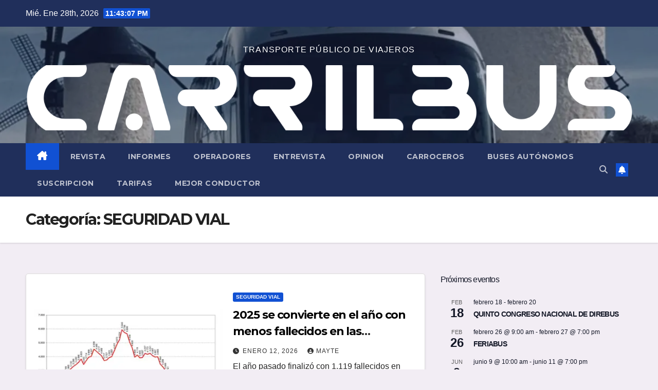

--- FILE ---
content_type: text/html; charset=UTF-8
request_url: https://carrilbus.com/category/seguridad-vial
body_size: 28131
content:
<!DOCTYPE html>
<html lang="es">
<head>
<meta charset="UTF-8">
<meta name="viewport" content="width=device-width, initial-scale=1">
<link rel="profile" href="http://gmpg.org/xfn/11">
<meta name='robots' content='index, follow, max-image-preview:large, max-snippet:-1, max-video-preview:-1' />

	<!-- This site is optimized with the Yoast SEO plugin v26.8 - https://yoast.com/product/yoast-seo-wordpress/ -->
	<title>SEGURIDAD VIAL archivos -</title>
	<link rel="canonical" href="https://carrilbus.com/category/seguridad-vial" />
	<meta property="og:locale" content="es_ES" />
	<meta property="og:type" content="article" />
	<meta property="og:title" content="SEGURIDAD VIAL archivos -" />
	<meta property="og:url" content="https://carrilbus.com/category/seguridad-vial" />
	<meta name="twitter:card" content="summary_large_image" />
	<script type="application/ld+json" class="yoast-schema-graph">{"@context":"https://schema.org","@graph":[{"@type":"CollectionPage","@id":"https://carrilbus.com/category/seguridad-vial","url":"https://carrilbus.com/category/seguridad-vial","name":"SEGURIDAD VIAL archivos -","isPartOf":{"@id":"https://carrilbus.com/#website"},"primaryImageOfPage":{"@id":"https://carrilbus.com/category/seguridad-vial#primaryimage"},"image":{"@id":"https://carrilbus.com/category/seguridad-vial#primaryimage"},"thumbnailUrl":"https://eauoiapi5ky.exactdn.com/wp-content/uploads/2026/01/image.jpg?strip=all","breadcrumb":{"@id":"https://carrilbus.com/category/seguridad-vial#breadcrumb"},"inLanguage":"es"},{"@type":"ImageObject","inLanguage":"es","@id":"https://carrilbus.com/category/seguridad-vial#primaryimage","url":"https://eauoiapi5ky.exactdn.com/wp-content/uploads/2026/01/image.jpg?strip=all","contentUrl":"https://eauoiapi5ky.exactdn.com/wp-content/uploads/2026/01/image.jpg?strip=all","width":1013,"height":640},{"@type":"BreadcrumbList","@id":"https://carrilbus.com/category/seguridad-vial#breadcrumb","itemListElement":[{"@type":"ListItem","position":1,"name":"Portada","item":"https://carrilbus.com/"},{"@type":"ListItem","position":2,"name":"SEGURIDAD VIAL"}]},{"@type":"WebSite","@id":"https://carrilbus.com/#website","url":"https://carrilbus.com/","name":"","description":"TRANSPORTE PÚBLICO DE VIAJEROS","potentialAction":[{"@type":"SearchAction","target":{"@type":"EntryPoint","urlTemplate":"https://carrilbus.com/?s={search_term_string}"},"query-input":{"@type":"PropertyValueSpecification","valueRequired":true,"valueName":"search_term_string"}}],"inLanguage":"es"}]}</script>
	<!-- / Yoast SEO plugin. -->


<link rel='dns-prefetch' href='//fonts.googleapis.com' />
<link rel='dns-prefetch' href='//eauoiapi5ky.exactdn.com' />
<link rel='preconnect' href='//eauoiapi5ky.exactdn.com' />
<link rel="alternate" type="application/rss+xml" title=" &raquo; Feed" href="https://carrilbus.com/feed" />
<link rel="alternate" type="application/rss+xml" title=" &raquo; Feed de los comentarios" href="https://carrilbus.com/comments/feed" />
<link rel="alternate" type="text/calendar" title=" &raquo; iCal Feed" href="https://carrilbus.com/events/?ical=1" />
<link rel="alternate" type="application/rss+xml" title=" &raquo; Categoría SEGURIDAD VIAL del feed" href="https://carrilbus.com/category/seguridad-vial/feed" />
<style id='wp-img-auto-sizes-contain-inline-css'>
img:is([sizes=auto i],[sizes^="auto," i]){contain-intrinsic-size:3000px 1500px}
/*# sourceURL=wp-img-auto-sizes-contain-inline-css */
</style>
<style id='wp-emoji-styles-inline-css'>

	img.wp-smiley, img.emoji {
		display: inline !important;
		border: none !important;
		box-shadow: none !important;
		height: 1em !important;
		width: 1em !important;
		margin: 0 0.07em !important;
		vertical-align: -0.1em !important;
		background: none !important;
		padding: 0 !important;
	}
/*# sourceURL=wp-emoji-styles-inline-css */
</style>
<link rel='stylesheet' id='wp-block-library-css' href='https://carrilbus.com/wp-includes/css/dist/block-library/style.min.css?ver=6.9' media='all' />
<style id='wp-block-library-theme-inline-css'>
.wp-block-audio :where(figcaption){color:#555;font-size:13px;text-align:center}.is-dark-theme .wp-block-audio :where(figcaption){color:#ffffffa6}.wp-block-audio{margin:0 0 1em}.wp-block-code{border:1px solid #ccc;border-radius:4px;font-family:Menlo,Consolas,monaco,monospace;padding:.8em 1em}.wp-block-embed :where(figcaption){color:#555;font-size:13px;text-align:center}.is-dark-theme .wp-block-embed :where(figcaption){color:#ffffffa6}.wp-block-embed{margin:0 0 1em}.blocks-gallery-caption{color:#555;font-size:13px;text-align:center}.is-dark-theme .blocks-gallery-caption{color:#ffffffa6}:root :where(.wp-block-image figcaption){color:#555;font-size:13px;text-align:center}.is-dark-theme :root :where(.wp-block-image figcaption){color:#ffffffa6}.wp-block-image{margin:0 0 1em}.wp-block-pullquote{border-bottom:4px solid;border-top:4px solid;color:currentColor;margin-bottom:1.75em}.wp-block-pullquote :where(cite),.wp-block-pullquote :where(footer),.wp-block-pullquote__citation{color:currentColor;font-size:.8125em;font-style:normal;text-transform:uppercase}.wp-block-quote{border-left:.25em solid;margin:0 0 1.75em;padding-left:1em}.wp-block-quote cite,.wp-block-quote footer{color:currentColor;font-size:.8125em;font-style:normal;position:relative}.wp-block-quote:where(.has-text-align-right){border-left:none;border-right:.25em solid;padding-left:0;padding-right:1em}.wp-block-quote:where(.has-text-align-center){border:none;padding-left:0}.wp-block-quote.is-large,.wp-block-quote.is-style-large,.wp-block-quote:where(.is-style-plain){border:none}.wp-block-search .wp-block-search__label{font-weight:700}.wp-block-search__button{border:1px solid #ccc;padding:.375em .625em}:where(.wp-block-group.has-background){padding:1.25em 2.375em}.wp-block-separator.has-css-opacity{opacity:.4}.wp-block-separator{border:none;border-bottom:2px solid;margin-left:auto;margin-right:auto}.wp-block-separator.has-alpha-channel-opacity{opacity:1}.wp-block-separator:not(.is-style-wide):not(.is-style-dots){width:100px}.wp-block-separator.has-background:not(.is-style-dots){border-bottom:none;height:1px}.wp-block-separator.has-background:not(.is-style-wide):not(.is-style-dots){height:2px}.wp-block-table{margin:0 0 1em}.wp-block-table td,.wp-block-table th{word-break:normal}.wp-block-table :where(figcaption){color:#555;font-size:13px;text-align:center}.is-dark-theme .wp-block-table :where(figcaption){color:#ffffffa6}.wp-block-video :where(figcaption){color:#555;font-size:13px;text-align:center}.is-dark-theme .wp-block-video :where(figcaption){color:#ffffffa6}.wp-block-video{margin:0 0 1em}:root :where(.wp-block-template-part.has-background){margin-bottom:0;margin-top:0;padding:1.25em 2.375em}
/*# sourceURL=/wp-includes/css/dist/block-library/theme.min.css */
</style>
<style id='classic-theme-styles-inline-css'>
/*! This file is auto-generated */
.wp-block-button__link{color:#fff;background-color:#32373c;border-radius:9999px;box-shadow:none;text-decoration:none;padding:calc(.667em + 2px) calc(1.333em + 2px);font-size:1.125em}.wp-block-file__button{background:#32373c;color:#fff;text-decoration:none}
/*# sourceURL=/wp-includes/css/classic-themes.min.css */
</style>
<style id='xo-event-calendar-event-calendar-style-inline-css'>
.xo-event-calendar{font-family:Helvetica Neue,Helvetica,Hiragino Kaku Gothic ProN,Meiryo,MS PGothic,sans-serif;overflow:auto;position:relative}.xo-event-calendar td,.xo-event-calendar th{padding:0!important}.xo-event-calendar .calendar:nth-child(n+2) .month-next,.xo-event-calendar .calendar:nth-child(n+2) .month-prev{visibility:hidden}.xo-event-calendar table{background-color:transparent;border-collapse:separate;border-spacing:0;color:#333;margin:0;padding:0;table-layout:fixed;width:100%}.xo-event-calendar table caption,.xo-event-calendar table tbody,.xo-event-calendar table td,.xo-event-calendar table tfoot,.xo-event-calendar table th,.xo-event-calendar table thead,.xo-event-calendar table tr{background:transparent;border:0;margin:0;opacity:1;outline:0;padding:0;vertical-align:baseline}.xo-event-calendar table table tr{display:table-row}.xo-event-calendar table table td,.xo-event-calendar table table th{display:table-cell;padding:0}.xo-event-calendar table.xo-month{border:1px solid #ccc;border-right-width:0;margin:0 0 8px;padding:0}.xo-event-calendar table.xo-month td,.xo-event-calendar table.xo-month th{background-color:#fff;border:1px solid #ccc;padding:0}.xo-event-calendar table.xo-month caption{caption-side:top}.xo-event-calendar table.xo-month .month-header{display:flex;flex-flow:wrap;justify-content:center;margin:4px 0}.xo-event-calendar table.xo-month .month-header>span{flex-grow:1;text-align:center}.xo-event-calendar table.xo-month button{background-color:transparent;border:0;box-shadow:none;color:#333;cursor:pointer;margin:0;overflow:hidden;padding:0;text-shadow:none;width:38px}.xo-event-calendar table.xo-month button[disabled]{cursor:default;opacity:.3}.xo-event-calendar table.xo-month button>span{text-align:center;vertical-align:middle}.xo-event-calendar table.xo-month button span.nav-prev{border-bottom:2px solid #333;border-left:2px solid #333;display:inline-block;font-size:0;height:13px;transform:rotate(45deg);width:13px}.xo-event-calendar table.xo-month button span.nav-next{border-right:2px solid #333;border-top:2px solid #333;display:inline-block;font-size:0;height:13px;transform:rotate(45deg);width:13px}.xo-event-calendar table.xo-month button:hover span.nav-next,.xo-event-calendar table.xo-month button:hover span.nav-prev{border-width:3px}.xo-event-calendar table.xo-month>thead th{border-width:0 1px 0 0;color:#333;font-size:.9em;font-weight:700;padding:1px 0;text-align:center}.xo-event-calendar table.xo-month>thead th.sunday{color:#d00}.xo-event-calendar table.xo-month>thead th.saturday{color:#00d}.xo-event-calendar table.xo-month .month-week{border:0;overflow:hidden;padding:0;position:relative;width:100%}.xo-event-calendar table.xo-month .month-week table{border:0;margin:0;padding:0}.xo-event-calendar table.xo-month .month-dayname{border-width:1px 0 0 1px;bottom:0;left:0;position:absolute;right:0;top:0}.xo-event-calendar table.xo-month .month-dayname td{border-width:1px 1px 0 0;padding:0}.xo-event-calendar table.xo-month .month-dayname td div{border-width:1px 1px 0 0;font-size:100%;height:1000px;line-height:1.2em;padding:4px;text-align:right}.xo-event-calendar table.xo-month .month-dayname td div.other-month{opacity:.6}.xo-event-calendar table.xo-month .month-dayname td div.today{color:#00d;font-weight:700}.xo-event-calendar table.xo-month .month-dayname-space{height:1.5em;position:relative;top:0}.xo-event-calendar table.xo-month .month-event{background-color:transparent;position:relative;top:0}.xo-event-calendar table.xo-month .month-event td{background-color:transparent;border-width:0 1px 0 0;padding:0 1px 2px}.xo-event-calendar table.xo-month .month-event-space{background-color:transparent;height:1.5em}.xo-event-calendar table.xo-month .month-event-space td{border-width:0 1px 0 0}.xo-event-calendar table.xo-month .month-event tr,.xo-event-calendar table.xo-month .month-event-space tr{background-color:transparent}.xo-event-calendar table.xo-month .month-event-title{background-color:#ccc;border-radius:3px;color:#666;display:block;font-size:.8em;margin:1px;overflow:hidden;padding:0 4px;text-align:left;white-space:nowrap}.xo-event-calendar p.holiday-title{font-size:90%;margin:0;padding:2px 0;vertical-align:middle}.xo-event-calendar p.holiday-title span{border:1px solid #ccc;margin:0 6px 0 0;padding:0 0 0 18px}.xo-event-calendar .loading-animation{left:50%;margin:-20px 0 0 -20px;position:absolute;top:50%}@media(min-width:600px){.xo-event-calendar .calendars.columns-2{-moz-column-gap:15px;column-gap:15px;display:grid;grid-template-columns:repeat(2,1fr);row-gap:5px}.xo-event-calendar .calendars.columns-2 .month-next,.xo-event-calendar .calendars.columns-2 .month-prev{visibility:hidden}.xo-event-calendar .calendars.columns-2 .calendar:first-child .month-prev,.xo-event-calendar .calendars.columns-2 .calendar:nth-child(2) .month-next{visibility:visible}.xo-event-calendar .calendars.columns-3{-moz-column-gap:15px;column-gap:15px;display:grid;grid-template-columns:repeat(3,1fr);row-gap:5px}.xo-event-calendar .calendars.columns-3 .month-next,.xo-event-calendar .calendars.columns-3 .month-prev{visibility:hidden}.xo-event-calendar .calendars.columns-3 .calendar:first-child .month-prev,.xo-event-calendar .calendars.columns-3 .calendar:nth-child(3) .month-next{visibility:visible}.xo-event-calendar .calendars.columns-4{-moz-column-gap:15px;column-gap:15px;display:grid;grid-template-columns:repeat(4,1fr);row-gap:5px}.xo-event-calendar .calendars.columns-4 .month-next,.xo-event-calendar .calendars.columns-4 .month-prev{visibility:hidden}.xo-event-calendar .calendars.columns-4 .calendar:first-child .month-prev,.xo-event-calendar .calendars.columns-4 .calendar:nth-child(4) .month-next{visibility:visible}}.xo-event-calendar.xo-calendar-loading .xo-months{opacity:.5}.xo-event-calendar.xo-calendar-loading .loading-animation{animation:loadingCircRot .8s linear infinite;border:5px solid rgba(0,0,0,.2);border-radius:50%;border-top-color:#4285f4;height:40px;width:40px}@keyframes loadingCircRot{0%{transform:rotate(0deg)}to{transform:rotate(359deg)}}.xo-event-calendar.is-style-legacy table.xo-month .month-header>span{font-size:120%;line-height:28px}.xo-event-calendar.is-style-regular table.xo-month button:not(:hover):not(:active):not(.has-background){background-color:transparent;color:#333}.xo-event-calendar.is-style-regular table.xo-month button>span{text-align:center;vertical-align:middle}.xo-event-calendar.is-style-regular table.xo-month button>span:not(.dashicons){font-size:2em;overflow:hidden;text-indent:100%;white-space:nowrap}.xo-event-calendar.is-style-regular table.xo-month .month-next,.xo-event-calendar.is-style-regular table.xo-month .month-prev{height:2em;width:2em}.xo-event-calendar.is-style-regular table.xo-month .month-header{align-items:center;display:flex;justify-content:center;padding:.2em 0}.xo-event-calendar.is-style-regular table.xo-month .month-header .calendar-caption{flex-grow:1}.xo-event-calendar.is-style-regular table.xo-month .month-header>span{font-size:1.1em}.xo-event-calendar.is-style-regular table.xo-month>thead th{background:#fafafa;font-size:.8em}.xo-event-calendar.is-style-regular table.xo-month .month-dayname td div{font-size:1em;padding:.2em}.xo-event-calendar.is-style-regular table.xo-month .month-dayname td div.today{color:#339;font-weight:700}.xo-event-calendar.is-style-regular .holiday-titles{display:inline-flex;flex-wrap:wrap;gap:.25em 1em}.xo-event-calendar.is-style-regular p.holiday-title{font-size:.875em;margin:0 0 .5em}.xo-event-calendar.is-style-regular p.holiday-title span{margin:0 .25em 0 0;padding:0 0 0 1.25em}

/*# sourceURL=https://carrilbus.com/wp-content/plugins/xo-event-calendar/build/event-calendar/style-index.css */
</style>
<style id='xo-event-calendar-simple-calendar-style-inline-css'>
.xo-simple-calendar{box-sizing:border-box;font-family:Helvetica Neue,Helvetica,Hiragino Kaku Gothic ProN,Meiryo,MS PGothic,sans-serif;margin:0;padding:0;position:relative}.xo-simple-calendar td,.xo-simple-calendar th{padding:0!important}.xo-simple-calendar .calendar:nth-child(n+2) .month-next,.xo-simple-calendar .calendar:nth-child(n+2) .month-prev{visibility:hidden}.xo-simple-calendar .calendar table.month{border:0;border-collapse:separate;border-spacing:1px;box-sizing:border-box;margin:0 0 .5em;min-width:auto;outline:0;padding:0;table-layout:fixed;width:100%}.xo-simple-calendar .calendar table.month caption,.xo-simple-calendar .calendar table.month tbody,.xo-simple-calendar .calendar table.month td,.xo-simple-calendar .calendar table.month tfoot,.xo-simple-calendar .calendar table.month th,.xo-simple-calendar .calendar table.month thead,.xo-simple-calendar .calendar table.month tr{background:transparent;border:0;margin:0;opacity:1;outline:0;padding:0;vertical-align:baseline}.xo-simple-calendar .calendar table.month caption{caption-side:top;font-size:1.1em}.xo-simple-calendar .calendar table.month .month-header{align-items:center;display:flex;justify-content:center;width:100%}.xo-simple-calendar .calendar table.month .month-header .month-title{flex-grow:1;font-size:1em;font-weight:400;letter-spacing:.1em;line-height:1em;padding:0;text-align:center}.xo-simple-calendar .calendar table.month .month-header button{background:none;background-color:transparent;border:0;font-size:1.4em;line-height:1.4em;margin:0;outline-offset:0;padding:0;width:1.4em}.xo-simple-calendar .calendar table.month .month-header button:not(:hover):not(:active):not(.has-background){background-color:transparent}.xo-simple-calendar .calendar table.month .month-header button:hover{opacity:.6}.xo-simple-calendar .calendar table.month .month-header button:disabled{cursor:auto;opacity:.3}.xo-simple-calendar .calendar table.month .month-header .month-next,.xo-simple-calendar .calendar table.month .month-header .month-prev{background-color:transparent;color:#333;cursor:pointer}.xo-simple-calendar .calendar table.month tr{background:transparent;border:0;outline:0}.xo-simple-calendar .calendar table.month td,.xo-simple-calendar .calendar table.month th{background:transparent;border:0;outline:0;text-align:center;vertical-align:middle;word-break:normal}.xo-simple-calendar .calendar table.month th{font-size:.8em;font-weight:700}.xo-simple-calendar .calendar table.month td{font-size:1em;font-weight:400}.xo-simple-calendar .calendar table.month .day.holiday{color:#333}.xo-simple-calendar .calendar table.month .day.other{opacity:.3}.xo-simple-calendar .calendar table.month .day>span{box-sizing:border-box;display:inline-block;padding:.2em;width:100%}.xo-simple-calendar .calendar table.month th>span{color:#333}.xo-simple-calendar .calendar table.month .day.sun>span,.xo-simple-calendar .calendar table.month th.sun>span{color:#ec0220}.xo-simple-calendar .calendar table.month .day.sat>span,.xo-simple-calendar .calendar table.month th.sat>span{color:#0069de}.xo-simple-calendar .calendars-footer{margin:.5em;padding:0}.xo-simple-calendar .calendars-footer ul.holiday-titles{border:0;display:inline-flex;flex-wrap:wrap;gap:.25em 1em;margin:0;outline:0;padding:0}.xo-simple-calendar .calendars-footer ul.holiday-titles li{border:0;list-style:none;margin:0;outline:0;padding:0}.xo-simple-calendar .calendars-footer ul.holiday-titles li:after,.xo-simple-calendar .calendars-footer ul.holiday-titles li:before{content:none}.xo-simple-calendar .calendars-footer ul.holiday-titles .mark{border-radius:50%;display:inline-block;height:1.2em;vertical-align:middle;width:1.2em}.xo-simple-calendar .calendars-footer ul.holiday-titles .title{font-size:.7em;vertical-align:middle}@media(min-width:600px){.xo-simple-calendar .calendars.columns-2{-moz-column-gap:15px;column-gap:15px;display:grid;grid-template-columns:repeat(2,1fr);row-gap:5px}.xo-simple-calendar .calendars.columns-2 .month-next,.xo-simple-calendar .calendars.columns-2 .month-prev{visibility:hidden}.xo-simple-calendar .calendars.columns-2 .calendar:first-child .month-prev,.xo-simple-calendar .calendars.columns-2 .calendar:nth-child(2) .month-next{visibility:visible}.xo-simple-calendar .calendars.columns-3{-moz-column-gap:15px;column-gap:15px;display:grid;grid-template-columns:repeat(3,1fr);row-gap:5px}.xo-simple-calendar .calendars.columns-3 .month-next,.xo-simple-calendar .calendars.columns-3 .month-prev{visibility:hidden}.xo-simple-calendar .calendars.columns-3 .calendar:first-child .month-prev,.xo-simple-calendar .calendars.columns-3 .calendar:nth-child(3) .month-next{visibility:visible}.xo-simple-calendar .calendars.columns-4{-moz-column-gap:15px;column-gap:15px;display:grid;grid-template-columns:repeat(4,1fr);row-gap:5px}.xo-simple-calendar .calendars.columns-4 .month-next,.xo-simple-calendar .calendars.columns-4 .month-prev{visibility:hidden}.xo-simple-calendar .calendars.columns-4 .calendar:first-child .month-prev,.xo-simple-calendar .calendars.columns-4 .calendar:nth-child(4) .month-next{visibility:visible}}.xo-simple-calendar .calendar-loading-animation{left:50%;margin:-20px 0 0 -20px;position:absolute;top:50%}.xo-simple-calendar.xo-calendar-loading .calendars{opacity:.3}.xo-simple-calendar.xo-calendar-loading .calendar-loading-animation{animation:SimpleCalendarLoadingCircRot .8s linear infinite;border:5px solid rgba(0,0,0,.2);border-radius:50%;border-top-color:#4285f4;height:40px;width:40px}@keyframes SimpleCalendarLoadingCircRot{0%{transform:rotate(0deg)}to{transform:rotate(359deg)}}.xo-simple-calendar.is-style-regular table.month{border-collapse:collapse;border-spacing:0}.xo-simple-calendar.is-style-regular table.month tr{border:0}.xo-simple-calendar.is-style-regular table.month .day>span{border-radius:50%;line-height:2em;padding:.1em;width:2.2em}.xo-simple-calendar.is-style-frame table.month{background:transparent;border-collapse:collapse;border-spacing:0}.xo-simple-calendar.is-style-frame table.month thead tr{background:#eee}.xo-simple-calendar.is-style-frame table.month tbody tr{background:#fff}.xo-simple-calendar.is-style-frame table.month td,.xo-simple-calendar.is-style-frame table.month th{border:1px solid #ccc}.xo-simple-calendar.is-style-frame .calendars-footer{margin:8px 0}.xo-simple-calendar.is-style-frame .calendars-footer ul.holiday-titles .mark{border:1px solid #ccc;border-radius:0}

/*# sourceURL=https://carrilbus.com/wp-content/plugins/xo-event-calendar/build/simple-calendar/style-index.css */
</style>
<style id='global-styles-inline-css'>
:root{--wp--preset--aspect-ratio--square: 1;--wp--preset--aspect-ratio--4-3: 4/3;--wp--preset--aspect-ratio--3-4: 3/4;--wp--preset--aspect-ratio--3-2: 3/2;--wp--preset--aspect-ratio--2-3: 2/3;--wp--preset--aspect-ratio--16-9: 16/9;--wp--preset--aspect-ratio--9-16: 9/16;--wp--preset--color--black: #000000;--wp--preset--color--cyan-bluish-gray: #abb8c3;--wp--preset--color--white: #ffffff;--wp--preset--color--pale-pink: #f78da7;--wp--preset--color--vivid-red: #cf2e2e;--wp--preset--color--luminous-vivid-orange: #ff6900;--wp--preset--color--luminous-vivid-amber: #fcb900;--wp--preset--color--light-green-cyan: #7bdcb5;--wp--preset--color--vivid-green-cyan: #00d084;--wp--preset--color--pale-cyan-blue: #8ed1fc;--wp--preset--color--vivid-cyan-blue: #0693e3;--wp--preset--color--vivid-purple: #9b51e0;--wp--preset--gradient--vivid-cyan-blue-to-vivid-purple: linear-gradient(135deg,rgb(6,147,227) 0%,rgb(155,81,224) 100%);--wp--preset--gradient--light-green-cyan-to-vivid-green-cyan: linear-gradient(135deg,rgb(122,220,180) 0%,rgb(0,208,130) 100%);--wp--preset--gradient--luminous-vivid-amber-to-luminous-vivid-orange: linear-gradient(135deg,rgb(252,185,0) 0%,rgb(255,105,0) 100%);--wp--preset--gradient--luminous-vivid-orange-to-vivid-red: linear-gradient(135deg,rgb(255,105,0) 0%,rgb(207,46,46) 100%);--wp--preset--gradient--very-light-gray-to-cyan-bluish-gray: linear-gradient(135deg,rgb(238,238,238) 0%,rgb(169,184,195) 100%);--wp--preset--gradient--cool-to-warm-spectrum: linear-gradient(135deg,rgb(74,234,220) 0%,rgb(151,120,209) 20%,rgb(207,42,186) 40%,rgb(238,44,130) 60%,rgb(251,105,98) 80%,rgb(254,248,76) 100%);--wp--preset--gradient--blush-light-purple: linear-gradient(135deg,rgb(255,206,236) 0%,rgb(152,150,240) 100%);--wp--preset--gradient--blush-bordeaux: linear-gradient(135deg,rgb(254,205,165) 0%,rgb(254,45,45) 50%,rgb(107,0,62) 100%);--wp--preset--gradient--luminous-dusk: linear-gradient(135deg,rgb(255,203,112) 0%,rgb(199,81,192) 50%,rgb(65,88,208) 100%);--wp--preset--gradient--pale-ocean: linear-gradient(135deg,rgb(255,245,203) 0%,rgb(182,227,212) 50%,rgb(51,167,181) 100%);--wp--preset--gradient--electric-grass: linear-gradient(135deg,rgb(202,248,128) 0%,rgb(113,206,126) 100%);--wp--preset--gradient--midnight: linear-gradient(135deg,rgb(2,3,129) 0%,rgb(40,116,252) 100%);--wp--preset--font-size--small: 13px;--wp--preset--font-size--medium: 20px;--wp--preset--font-size--large: 36px;--wp--preset--font-size--x-large: 42px;--wp--preset--spacing--20: 0.44rem;--wp--preset--spacing--30: 0.67rem;--wp--preset--spacing--40: 1rem;--wp--preset--spacing--50: 1.5rem;--wp--preset--spacing--60: 2.25rem;--wp--preset--spacing--70: 3.38rem;--wp--preset--spacing--80: 5.06rem;--wp--preset--shadow--natural: 6px 6px 9px rgba(0, 0, 0, 0.2);--wp--preset--shadow--deep: 12px 12px 50px rgba(0, 0, 0, 0.4);--wp--preset--shadow--sharp: 6px 6px 0px rgba(0, 0, 0, 0.2);--wp--preset--shadow--outlined: 6px 6px 0px -3px rgb(255, 255, 255), 6px 6px rgb(0, 0, 0);--wp--preset--shadow--crisp: 6px 6px 0px rgb(0, 0, 0);}:root :where(.is-layout-flow) > :first-child{margin-block-start: 0;}:root :where(.is-layout-flow) > :last-child{margin-block-end: 0;}:root :where(.is-layout-flow) > *{margin-block-start: 24px;margin-block-end: 0;}:root :where(.is-layout-constrained) > :first-child{margin-block-start: 0;}:root :where(.is-layout-constrained) > :last-child{margin-block-end: 0;}:root :where(.is-layout-constrained) > *{margin-block-start: 24px;margin-block-end: 0;}:root :where(.is-layout-flex){gap: 24px;}:root :where(.is-layout-grid){gap: 24px;}body .is-layout-flex{display: flex;}.is-layout-flex{flex-wrap: wrap;align-items: center;}.is-layout-flex > :is(*, div){margin: 0;}body .is-layout-grid{display: grid;}.is-layout-grid > :is(*, div){margin: 0;}.has-black-color{color: var(--wp--preset--color--black) !important;}.has-cyan-bluish-gray-color{color: var(--wp--preset--color--cyan-bluish-gray) !important;}.has-white-color{color: var(--wp--preset--color--white) !important;}.has-pale-pink-color{color: var(--wp--preset--color--pale-pink) !important;}.has-vivid-red-color{color: var(--wp--preset--color--vivid-red) !important;}.has-luminous-vivid-orange-color{color: var(--wp--preset--color--luminous-vivid-orange) !important;}.has-luminous-vivid-amber-color{color: var(--wp--preset--color--luminous-vivid-amber) !important;}.has-light-green-cyan-color{color: var(--wp--preset--color--light-green-cyan) !important;}.has-vivid-green-cyan-color{color: var(--wp--preset--color--vivid-green-cyan) !important;}.has-pale-cyan-blue-color{color: var(--wp--preset--color--pale-cyan-blue) !important;}.has-vivid-cyan-blue-color{color: var(--wp--preset--color--vivid-cyan-blue) !important;}.has-vivid-purple-color{color: var(--wp--preset--color--vivid-purple) !important;}.has-black-background-color{background-color: var(--wp--preset--color--black) !important;}.has-cyan-bluish-gray-background-color{background-color: var(--wp--preset--color--cyan-bluish-gray) !important;}.has-white-background-color{background-color: var(--wp--preset--color--white) !important;}.has-pale-pink-background-color{background-color: var(--wp--preset--color--pale-pink) !important;}.has-vivid-red-background-color{background-color: var(--wp--preset--color--vivid-red) !important;}.has-luminous-vivid-orange-background-color{background-color: var(--wp--preset--color--luminous-vivid-orange) !important;}.has-luminous-vivid-amber-background-color{background-color: var(--wp--preset--color--luminous-vivid-amber) !important;}.has-light-green-cyan-background-color{background-color: var(--wp--preset--color--light-green-cyan) !important;}.has-vivid-green-cyan-background-color{background-color: var(--wp--preset--color--vivid-green-cyan) !important;}.has-pale-cyan-blue-background-color{background-color: var(--wp--preset--color--pale-cyan-blue) !important;}.has-vivid-cyan-blue-background-color{background-color: var(--wp--preset--color--vivid-cyan-blue) !important;}.has-vivid-purple-background-color{background-color: var(--wp--preset--color--vivid-purple) !important;}.has-black-border-color{border-color: var(--wp--preset--color--black) !important;}.has-cyan-bluish-gray-border-color{border-color: var(--wp--preset--color--cyan-bluish-gray) !important;}.has-white-border-color{border-color: var(--wp--preset--color--white) !important;}.has-pale-pink-border-color{border-color: var(--wp--preset--color--pale-pink) !important;}.has-vivid-red-border-color{border-color: var(--wp--preset--color--vivid-red) !important;}.has-luminous-vivid-orange-border-color{border-color: var(--wp--preset--color--luminous-vivid-orange) !important;}.has-luminous-vivid-amber-border-color{border-color: var(--wp--preset--color--luminous-vivid-amber) !important;}.has-light-green-cyan-border-color{border-color: var(--wp--preset--color--light-green-cyan) !important;}.has-vivid-green-cyan-border-color{border-color: var(--wp--preset--color--vivid-green-cyan) !important;}.has-pale-cyan-blue-border-color{border-color: var(--wp--preset--color--pale-cyan-blue) !important;}.has-vivid-cyan-blue-border-color{border-color: var(--wp--preset--color--vivid-cyan-blue) !important;}.has-vivid-purple-border-color{border-color: var(--wp--preset--color--vivid-purple) !important;}.has-vivid-cyan-blue-to-vivid-purple-gradient-background{background: var(--wp--preset--gradient--vivid-cyan-blue-to-vivid-purple) !important;}.has-light-green-cyan-to-vivid-green-cyan-gradient-background{background: var(--wp--preset--gradient--light-green-cyan-to-vivid-green-cyan) !important;}.has-luminous-vivid-amber-to-luminous-vivid-orange-gradient-background{background: var(--wp--preset--gradient--luminous-vivid-amber-to-luminous-vivid-orange) !important;}.has-luminous-vivid-orange-to-vivid-red-gradient-background{background: var(--wp--preset--gradient--luminous-vivid-orange-to-vivid-red) !important;}.has-very-light-gray-to-cyan-bluish-gray-gradient-background{background: var(--wp--preset--gradient--very-light-gray-to-cyan-bluish-gray) !important;}.has-cool-to-warm-spectrum-gradient-background{background: var(--wp--preset--gradient--cool-to-warm-spectrum) !important;}.has-blush-light-purple-gradient-background{background: var(--wp--preset--gradient--blush-light-purple) !important;}.has-blush-bordeaux-gradient-background{background: var(--wp--preset--gradient--blush-bordeaux) !important;}.has-luminous-dusk-gradient-background{background: var(--wp--preset--gradient--luminous-dusk) !important;}.has-pale-ocean-gradient-background{background: var(--wp--preset--gradient--pale-ocean) !important;}.has-electric-grass-gradient-background{background: var(--wp--preset--gradient--electric-grass) !important;}.has-midnight-gradient-background{background: var(--wp--preset--gradient--midnight) !important;}.has-small-font-size{font-size: var(--wp--preset--font-size--small) !important;}.has-medium-font-size{font-size: var(--wp--preset--font-size--medium) !important;}.has-large-font-size{font-size: var(--wp--preset--font-size--large) !important;}.has-x-large-font-size{font-size: var(--wp--preset--font-size--x-large) !important;}
:root :where(.wp-block-pullquote){font-size: 1.5em;line-height: 1.6;}
/*# sourceURL=global-styles-inline-css */
</style>
<link rel='stylesheet' id='contact-form-7-css' href='https://carrilbus.com/wp-content/plugins/contact-form-7/includes/css/styles.css?ver=6.1.4' media='all' />
<link rel='stylesheet' id='tribe-events-v2-single-skeleton-css' href='https://carrilbus.com/wp-content/plugins/the-events-calendar/build/css/tribe-events-single-skeleton.css?ver=6.15.14' media='all' />
<link rel='stylesheet' id='tribe-events-v2-single-skeleton-full-css' href='https://carrilbus.com/wp-content/plugins/the-events-calendar/build/css/tribe-events-single-full.css?ver=6.15.14' media='all' />
<link rel='stylesheet' id='tec-events-elementor-widgets-base-styles-css' href='https://carrilbus.com/wp-content/plugins/the-events-calendar/build/css/integrations/plugins/elementor/widgets/widget-base.css?ver=6.15.14' media='all' />
<link rel='stylesheet' id='xo-event-calendar-css' href='https://carrilbus.com/wp-content/plugins/xo-event-calendar/css/xo-event-calendar.css?ver=3.2.10' media='all' />
<link rel='stylesheet' id='newsup-fonts-css' href='//fonts.googleapis.com/css?family=Montserrat%3A400%2C500%2C700%2C800%7CWork%2BSans%3A300%2C400%2C500%2C600%2C700%2C800%2C900%26display%3Dswap&#038;subset=latin%2Clatin-ext' media='all' />
<link rel='stylesheet' id='bootstrap-css' href='https://carrilbus.com/wp-content/themes/newsup/css/bootstrap.css?ver=6.9' media='all' />
<link rel='stylesheet' id='newsup-style-css' href='https://carrilbus.com/wp-content/themes/newsup/style.css?ver=6.9' media='all' />
<link rel='stylesheet' id='newsup-default-css' href='https://carrilbus.com/wp-content/themes/newsup/css/colors/default.css?ver=6.9' media='all' />
<link rel='stylesheet' id='font-awesome-5-all-css' href='https://carrilbus.com/wp-content/themes/newsup/css/font-awesome/css/all.min.css?ver=6.9' media='all' />
<link rel='stylesheet' id='font-awesome-4-shim-css' href='https://carrilbus.com/wp-content/themes/newsup/css/font-awesome/css/v4-shims.min.css?ver=6.9' media='all' />
<link rel='stylesheet' id='owl-carousel-css' href='https://carrilbus.com/wp-content/themes/newsup/css/owl.carousel.css?ver=6.9' media='all' />
<link rel='stylesheet' id='smartmenus-css' href='https://carrilbus.com/wp-content/themes/newsup/css/jquery.smartmenus.bootstrap.css?ver=6.9' media='all' />
<link rel='stylesheet' id='newsup-custom-css-css' href='https://carrilbus.com/wp-content/themes/newsup/inc/ansar/customize/css/customizer.css?ver=1.0' media='all' />
<script async src="https://carrilbus.com/wp-content/plugins/burst-statistics/assets/js/timeme/timeme.min.js?ver=1769185355" id="burst-timeme-js"></script>
<script async src="https://carrilbus.com/wp-content/uploads/burst/js/burst.min.js?ver=1769600119" id="burst-js"></script>
<script src="https://carrilbus.com/wp-includes/js/jquery/jquery.min.js?ver=3.7.1" id="jquery-core-js"></script>
<script src="https://carrilbus.com/wp-includes/js/jquery/jquery-migrate.min.js?ver=3.4.1" id="jquery-migrate-js"></script>
<script src="https://carrilbus.com/wp-content/themes/newsup/js/navigation.js?ver=6.9" id="newsup-navigation-js"></script>
<script src="https://carrilbus.com/wp-content/themes/newsup/js/bootstrap.js?ver=6.9" id="bootstrap-js"></script>
<script src="https://carrilbus.com/wp-content/themes/newsup/js/owl.carousel.min.js?ver=6.9" id="owl-carousel-min-js"></script>
<script src="https://carrilbus.com/wp-content/themes/newsup/js/jquery.smartmenus.js?ver=6.9" id="smartmenus-js-js"></script>
<script src="https://carrilbus.com/wp-content/themes/newsup/js/jquery.smartmenus.bootstrap.js?ver=6.9" id="bootstrap-smartmenus-js-js"></script>
<script src="https://carrilbus.com/wp-content/themes/newsup/js/jquery.marquee.js?ver=6.9" id="newsup-marquee-js-js"></script>
<script src="https://carrilbus.com/wp-content/themes/newsup/js/main.js?ver=6.9" id="newsup-main-js-js"></script>
<link rel="https://api.w.org/" href="https://carrilbus.com/wp-json/" /><link rel="alternate" title="JSON" type="application/json" href="https://carrilbus.com/wp-json/wp/v2/categories/248" /><link rel="EditURI" type="application/rsd+xml" title="RSD" href="https://carrilbus.com/xmlrpc.php?rsd" />
<meta name="generator" content="WordPress 6.9" />
<meta name="tec-api-version" content="v1"><meta name="tec-api-origin" content="https://carrilbus.com"><link rel="alternate" href="https://carrilbus.com/wp-json/tribe/events/v1/" /> 
<style type="text/css" id="custom-background-css">
    .wrapper { background-color: f2edf4; }
</style>
<meta name="generator" content="Elementor 3.34.3; features: e_font_icon_svg, additional_custom_breakpoints; settings: css_print_method-external, google_font-enabled, font_display-auto">
			<style>
				.e-con.e-parent:nth-of-type(n+4):not(.e-lazyloaded):not(.e-no-lazyload),
				.e-con.e-parent:nth-of-type(n+4):not(.e-lazyloaded):not(.e-no-lazyload) * {
					background-image: none !important;
				}
				@media screen and (max-height: 1024px) {
					.e-con.e-parent:nth-of-type(n+3):not(.e-lazyloaded):not(.e-no-lazyload),
					.e-con.e-parent:nth-of-type(n+3):not(.e-lazyloaded):not(.e-no-lazyload) * {
						background-image: none !important;
					}
				}
				@media screen and (max-height: 640px) {
					.e-con.e-parent:nth-of-type(n+2):not(.e-lazyloaded):not(.e-no-lazyload),
					.e-con.e-parent:nth-of-type(n+2):not(.e-lazyloaded):not(.e-no-lazyload) * {
						background-image: none !important;
					}
				}
			</style>
			<noscript><style>.lazyload[data-src]{display:none !important;}</style></noscript><style>.lazyload{background-image:none !important;}.lazyload:before{background-image:none !important;}</style>    <style type="text/css">
            body .site-title a,
        body .site-description {
            color: #ffffff;
        }

        .site-branding-text .site-title a {
                font-size: 80px;
            }

            @media only screen and (max-width: 640px) {
                .site-branding-text .site-title a {
                    font-size: 40px;

                }
            }

            @media only screen and (max-width: 375px) {
                .site-branding-text .site-title a {
                    font-size: 32px;

                }
            }

        </style>
    <style id="custom-background-css">
body.custom-background { background-color: #f2edf4; }
</style>
	<link rel="icon" href="https://eauoiapi5ky.exactdn.com/wp-content/uploads/2025/11/cropped-cropped-CARRILBUS_logo_color_sin-fondo.png?strip=all&#038;resize=32%2C32" sizes="32x32" />
<link rel="icon" href="https://eauoiapi5ky.exactdn.com/wp-content/uploads/2025/11/cropped-cropped-CARRILBUS_logo_color_sin-fondo.png?strip=all&#038;resize=192%2C192" sizes="192x192" />
<link rel="apple-touch-icon" href="https://eauoiapi5ky.exactdn.com/wp-content/uploads/2025/11/cropped-cropped-CARRILBUS_logo_color_sin-fondo.png?strip=all&#038;resize=180%2C180" />
<meta name="msapplication-TileImage" content="https://eauoiapi5ky.exactdn.com/wp-content/uploads/2025/11/cropped-cropped-CARRILBUS_logo_color_sin-fondo.png?strip=all&#038;resize=270%2C270" />
</head>
<body class="archive category category-seguridad-vial category-248 custom-background wp-embed-responsive wp-theme-newsup tribe-no-js hfeed ta-hide-date-author-in-list elementor-default elementor-kit-584"  data-burst_id="248" data-burst_type="category">
<div id="page" class="site">
<a class="skip-link screen-reader-text" href="#content">
Saltar al contenido</a>
  <div class="wrapper" id="custom-background-css">
    <header class="mg-headwidget">
      <!--==================== TOP BAR ====================-->
      <div class="mg-head-detail hidden-xs">
    <div class="container-fluid">
        <div class="row align-items-center">
            <div class="col-md-6 col-xs-12">
                <ul class="info-left">
                                <li>Mié. Ene 28th, 2026                 <span  id="time" class="time"></span>
                        </li>
                        </ul>
            </div>
            <div class="col-md-6 col-xs-12">
                <ul class="mg-social info-right">
                                    </ul>
            </div>
        </div>
    </div>
</div>
      <div class="clearfix"></div>

      
      <div class="mg-nav-widget-area-back lazyload" style='' data-back="https://eauoiapi5ky.exactdn.com/wp-content/uploads/2025/11/cropped-WhatsApp-Image-2025-10-04-at-07.39.44.jpeg?strip=all" data-eio-rwidth="1600" data-eio-rheight="600">
                <div class="overlay">
          <div class="inner"  style="background-color:rgba(32,47,91,0.4);" > 
              <div class="container-fluid">
                  <div class="mg-nav-widget-area">
                    <div class="row align-items-center">
                      <div class="col-md-12 text-center mx-auto">
                        <div class="navbar-header">
                          <div class="site-logo">
                                                      </div>
                          <div class="site-branding-text ">
                                                            <p class="site-title"> <a href="https://carrilbus.com/" rel="home"></a></p>
                                                            <p class="site-description">TRANSPORTE PÚBLICO DE VIAJEROS</p>
                          </div>    
                        </div>
                      </div>
                                              <div class="col text-center mx-auto">                 <div class="header-ads">
                    <a class="pull-right" # href="#"
                        target="_blank"  >
                        <img fetchpriority="high" width="1920" height="207" src="[data-uri]" class="attachment-full size-full lazyload" alt="" decoding="async"   data-src="https://eauoiapi5ky.exactdn.com/wp-content/uploads/2025/11/cropped-CARRILBUS_logo_blanco_sin-fondo.png?strip=all" data-srcset="https://eauoiapi5ky.exactdn.com/wp-content/uploads/2025/11/cropped-CARRILBUS_logo_blanco_sin-fondo.png?strip=all 1920w, https://eauoiapi5ky.exactdn.com/wp-content/uploads/2025/11/cropped-CARRILBUS_logo_blanco_sin-fondo-300x32.png?strip=all 300w, https://eauoiapi5ky.exactdn.com/wp-content/uploads/2025/11/cropped-CARRILBUS_logo_blanco_sin-fondo-1024x110.png?strip=all 1024w, https://eauoiapi5ky.exactdn.com/wp-content/uploads/2025/11/cropped-CARRILBUS_logo_blanco_sin-fondo-768x83.png?strip=all 768w, https://eauoiapi5ky.exactdn.com/wp-content/uploads/2025/11/cropped-CARRILBUS_logo_blanco_sin-fondo-1536x165.png?strip=all 1536w, https://eauoiapi5ky.exactdn.com/wp-content/uploads/2025/11/cropped-CARRILBUS_logo_blanco_sin-fondo-2048x220.png?strip=all 2048w, https://eauoiapi5ky.exactdn.com/wp-content/uploads/2025/11/cropped-CARRILBUS_logo_blanco_sin-fondo.png?strip=all&amp;w=384 384w, https://eauoiapi5ky.exactdn.com/wp-content/uploads/2025/11/cropped-CARRILBUS_logo_blanco_sin-fondo.png?strip=all&amp;w=1152 1152w, https://eauoiapi5ky.exactdn.com/wp-content/uploads/2025/11/cropped-CARRILBUS_logo_blanco_sin-fondo.png?strip=all&amp;w=450 450w" data-sizes="auto" data-eio-rwidth="1920" data-eio-rheight="207" /><noscript><img fetchpriority="high" width="1920" height="207" src="https://eauoiapi5ky.exactdn.com/wp-content/uploads/2025/11/cropped-CARRILBUS_logo_blanco_sin-fondo.png?strip=all" class="attachment-full size-full" alt="" decoding="async" srcset="https://eauoiapi5ky.exactdn.com/wp-content/uploads/2025/11/cropped-CARRILBUS_logo_blanco_sin-fondo.png?strip=all 1920w, https://eauoiapi5ky.exactdn.com/wp-content/uploads/2025/11/cropped-CARRILBUS_logo_blanco_sin-fondo-300x32.png?strip=all 300w, https://eauoiapi5ky.exactdn.com/wp-content/uploads/2025/11/cropped-CARRILBUS_logo_blanco_sin-fondo-1024x110.png?strip=all 1024w, https://eauoiapi5ky.exactdn.com/wp-content/uploads/2025/11/cropped-CARRILBUS_logo_blanco_sin-fondo-768x83.png?strip=all 768w, https://eauoiapi5ky.exactdn.com/wp-content/uploads/2025/11/cropped-CARRILBUS_logo_blanco_sin-fondo-1536x165.png?strip=all 1536w, https://eauoiapi5ky.exactdn.com/wp-content/uploads/2025/11/cropped-CARRILBUS_logo_blanco_sin-fondo-2048x220.png?strip=all 2048w, https://eauoiapi5ky.exactdn.com/wp-content/uploads/2025/11/cropped-CARRILBUS_logo_blanco_sin-fondo.png?strip=all&amp;w=384 384w, https://eauoiapi5ky.exactdn.com/wp-content/uploads/2025/11/cropped-CARRILBUS_logo_blanco_sin-fondo.png?strip=all&amp;w=1152 1152w, https://eauoiapi5ky.exactdn.com/wp-content/uploads/2025/11/cropped-CARRILBUS_logo_blanco_sin-fondo.png?strip=all&amp;w=450 450w" sizes="(max-width: 1920px) 100vw, 1920px" data-eio="l" /></noscript>                    </a>
                </div>
            </div>
            <!-- Trending line END -->
                                </div>
                  </div>
              </div>
          </div>
        </div>
      </div>
    <div class="mg-menu-full">
      <nav class="navbar navbar-expand-lg navbar-wp">
        <div class="container-fluid">
          <!-- Right nav -->
          <div class="m-header align-items-center">
                            <a class="mobilehomebtn" href="https://carrilbus.com"><span class="fa-solid fa-house-chimney"></span></a>
              <!-- navbar-toggle -->
              <button class="navbar-toggler mx-auto" type="button" data-toggle="collapse" data-target="#navbar-wp" aria-controls="navbarSupportedContent" aria-expanded="false" aria-label="Alternar navegación">
                <span class="burger">
                  <span class="burger-line"></span>
                  <span class="burger-line"></span>
                  <span class="burger-line"></span>
                </span>
              </button>
              <!-- /navbar-toggle -->
                          <div class="dropdown show mg-search-box pr-2">
                <a class="dropdown-toggle msearch ml-auto" href="#" role="button" id="dropdownMenuLink" data-toggle="dropdown" aria-haspopup="true" aria-expanded="false">
                <i class="fas fa-search"></i>
                </a> 
                <div class="dropdown-menu searchinner" aria-labelledby="dropdownMenuLink">
                    <form role="search" method="get" id="searchform" action="https://carrilbus.com/">
  <div class="input-group">
    <input type="search" class="form-control" placeholder="Buscar" value="" name="s" />
    <span class="input-group-btn btn-default">
    <button type="submit" class="btn"> <i class="fas fa-search"></i> </button>
    </span> </div>
</form>                </div>
            </div>
                  <a href="#" target="_blank" class="btn-bell btn-theme mx-2"><i class="fa fa-bell"></i></a>
                      
          </div>
          <!-- /Right nav --> 
          <div class="collapse navbar-collapse" id="navbar-wp">
            <div class="d-md-block">
              <ul id="menu-carril-bus-menu" class="nav navbar-nav mr-auto "><li class="active home"><a class="homebtn" href="https://carrilbus.com"><span class='fa-solid fa-house-chimney'></span></a></li><li id="menu-item-265" class="menu-item menu-item-type-post_type menu-item-object-page menu-item-265"><a class="nav-link" title="REVISTA" href="https://carrilbus.com/revista">REVISTA</a></li>
<li id="menu-item-13027" class="menu-item menu-item-type-post_type menu-item-object-page menu-item-13027"><a class="nav-link" title="INFORMES" href="https://carrilbus.com/informes">INFORMES</a></li>
<li id="menu-item-13230" class="menu-item menu-item-type-post_type menu-item-object-page menu-item-13230"><a class="nav-link" title="OPERADORES" href="https://carrilbus.com/operadores-4">OPERADORES</a></li>
<li id="menu-item-13201" class="menu-item menu-item-type-post_type menu-item-object-page menu-item-13201"><a class="nav-link" title="ENTREVISTA" href="https://carrilbus.com/entrevista-6">ENTREVISTA</a></li>
<li id="menu-item-13185" class="menu-item menu-item-type-post_type menu-item-object-page menu-item-13185"><a class="nav-link" title="OPINION" href="https://carrilbus.com/opinion">OPINION</a></li>
<li id="menu-item-10592" class="menu-item menu-item-type-post_type menu-item-object-page menu-item-10592"><a class="nav-link" title="CARROCEROS" href="https://carrilbus.com/carroceros">CARROCEROS</a></li>
<li id="menu-item-10936" class="menu-item menu-item-type-post_type menu-item-object-page menu-item-10936"><a class="nav-link" title="BUSES AUTÓNOMOS" href="https://carrilbus.com/buses-autonomos">BUSES AUTÓNOMOS</a></li>
<li id="menu-item-8560" class="menu-item menu-item-type-post_type menu-item-object-page menu-item-8560"><a class="nav-link" title="SUSCRIPCION" href="https://carrilbus.com/suscripcion-carril-bus">SUSCRIPCION</a></li>
<li id="menu-item-357" class="menu-item menu-item-type-post_type menu-item-object-page menu-item-357"><a class="nav-link" title="TARIFAS" href="https://carrilbus.com/contacto-y-tarifas">TARIFAS</a></li>
<li id="menu-item-14579" class="menu-item menu-item-type-post_type menu-item-object-page menu-item-14579"><a class="nav-link" title="MEJOR CONDUCTOR" href="https://carrilbus.com/premio">MEJOR CONDUCTOR</a></li>
</ul>            </div>      
          </div>
          <!-- Right nav -->
          <div class="desk-header d-lg-flex pl-3 ml-auto my-2 my-lg-0 position-relative align-items-center">
                        <div class="dropdown show mg-search-box pr-2">
                <a class="dropdown-toggle msearch ml-auto" href="#" role="button" id="dropdownMenuLink" data-toggle="dropdown" aria-haspopup="true" aria-expanded="false">
                <i class="fas fa-search"></i>
                </a> 
                <div class="dropdown-menu searchinner" aria-labelledby="dropdownMenuLink">
                    <form role="search" method="get" id="searchform" action="https://carrilbus.com/">
  <div class="input-group">
    <input type="search" class="form-control" placeholder="Buscar" value="" name="s" />
    <span class="input-group-btn btn-default">
    <button type="submit" class="btn"> <i class="fas fa-search"></i> </button>
    </span> </div>
</form>                </div>
            </div>
                  <a href="#" target="_blank" class="btn-bell btn-theme mx-2"><i class="fa fa-bell"></i></a>
                  </div>
          <!-- /Right nav -->
      </div>
      </nav> <!-- /Navigation -->
    </div>
</header>
<div class="clearfix"></div> <!--==================== Newsup breadcrumb section ====================-->
<div class="mg-breadcrumb-section lazyload" style='background: repeat scroll center 0 #143745;' data-back="https://eauoiapi5ky.exactdn.com/wp-content/uploads/2025/11/cropped-WhatsApp-Image-2025-10-04-at-07.39.44.jpeg?strip=all" data-eio-rwidth="1600" data-eio-rheight="600">
   <div class="overlay">       <div class="container-fluid">
        <div class="row">
          <div class="col-md-12 col-sm-12">
            <div class="mg-breadcrumb-title">
              <h1 class="title">Categoría: <span>SEGURIDAD VIAL</span></h1>            </div>
          </div>
        </div>
      </div>
   </div> </div>
<div class="clearfix"></div><!--container-->
    <div id="content" class="container-fluid archive-class">
        <!--row-->
            <div class="row">
                                    <div class="col-md-8">
                <!-- mg-posts-sec mg-posts-modul-6 -->
<div class="mg-posts-sec mg-posts-modul-6">
    <!-- mg-posts-sec-inner -->
    <div class="mg-posts-sec-inner">
                    <article id="post-15859" class="d-md-flex mg-posts-sec-post align-items-center post-15859 post type-post status-publish format-standard has-post-thumbnail hentry category-seguridad-vial tag-datosseguridadvial2025">
                        <div class="col-12 col-md-6">
                <div class="mg-post-thumb img">
        <a href="https://carrilbus.com/2025-se-convierte-en-el-ano-con-menos-fallecidos-en-las-carreteras-espanolas-desde-1960"><img width="1013" height="640" src="[data-uri]" class="img-responsive wp-post-image lazyload" alt="" decoding="async"   data-src="https://eauoiapi5ky.exactdn.com/wp-content/uploads/2026/01/image.jpg?strip=all" data-srcset="https://eauoiapi5ky.exactdn.com/wp-content/uploads/2026/01/image.jpg?strip=all 1013w, https://eauoiapi5ky.exactdn.com/wp-content/uploads/2026/01/image-300x190.jpg?strip=all 300w, https://eauoiapi5ky.exactdn.com/wp-content/uploads/2026/01/image-768x485.jpg?strip=all 768w, https://eauoiapi5ky.exactdn.com/wp-content/uploads/2026/01/image.jpg?strip=all&amp;w=202 202w, https://eauoiapi5ky.exactdn.com/wp-content/uploads/2026/01/image.jpg?strip=all&amp;w=405 405w, https://eauoiapi5ky.exactdn.com/wp-content/uploads/2026/01/image.jpg?strip=all&amp;w=607 607w" data-sizes="auto" data-eio-rwidth="1013" data-eio-rheight="640" /><noscript><img width="1013" height="640" src="https://eauoiapi5ky.exactdn.com/wp-content/uploads/2026/01/image.jpg?strip=all" class="img-responsive wp-post-image" alt="" decoding="async" srcset="https://eauoiapi5ky.exactdn.com/wp-content/uploads/2026/01/image.jpg?strip=all 1013w, https://eauoiapi5ky.exactdn.com/wp-content/uploads/2026/01/image-300x190.jpg?strip=all 300w, https://eauoiapi5ky.exactdn.com/wp-content/uploads/2026/01/image-768x485.jpg?strip=all 768w, https://eauoiapi5ky.exactdn.com/wp-content/uploads/2026/01/image.jpg?strip=all&amp;w=202 202w, https://eauoiapi5ky.exactdn.com/wp-content/uploads/2026/01/image.jpg?strip=all&amp;w=405 405w, https://eauoiapi5ky.exactdn.com/wp-content/uploads/2026/01/image.jpg?strip=all&amp;w=607 607w" sizes="(max-width: 1013px) 100vw, 1013px" data-eio="l" /></noscript></a>            <span class="post-form"><i class="fas fa-camera"></i></span>                </div>
        </div>                 <div class="mg-sec-top-post py-3 col">
                    <div class="mg-blog-category"><a class="newsup-categories category-color-1" href="https://carrilbus.com/category/seguridad-vial" alt="Ver todas las entradas en SEGURIDAD VIAL"> 
                                 SEGURIDAD VIAL
                             </a></div> 
                    <h4 class="entry-title title"><a href="https://carrilbus.com/2025-se-convierte-en-el-ano-con-menos-fallecidos-en-las-carreteras-espanolas-desde-1960">2025 se convierte en el año con menos fallecidos en las carreteras españolas desde 1960</a></h4>
                            <div class="mg-blog-meta"> 
                    <span class="mg-blog-date"><i class="fas fa-clock"></i>
            <a href="https://carrilbus.com/2026/01">
                enero 12, 2026            </a>
        </span>
            <a class="auth" href="https://carrilbus.com/author/m1a2y3t4e5">
            <i class="fas fa-user-circle"></i>Mayte        </a>
            </div> 
                        <div class="mg-content">
                        <p>El año pasado finalizó con 1.119 fallecidos en siniestros de tráfico en vías interurbanas Fecha actualización: 08 enero 2026 El balance provisional de seguridad vial 2025 registra 35 fallecidos menos&hellip;</p>
                    </div>
                </div>
            </article>
                    <article id="post-14893" class="d-md-flex mg-posts-sec-post align-items-center post-14893 post type-post status-publish format-standard has-post-thumbnail hentry category-busworld2025 category-seguridad-vial tag-ayudaconductorbusman tag-mandesarrollasistemaayudaconductorbus">
                        <div class="col-12 col-md-6">
                <div class="mg-post-thumb img">
        <a href="https://carrilbus.com/man-safestop-assist-interviene-si-el-conductor-del-autobus-queda-incapacitado"><img width="1920" height="1080" src="[data-uri]" class="img-responsive wp-post-image lazyload" alt="" decoding="async"   data-src="https://eauoiapi5ky.exactdn.com/wp-content/uploads/2025/10/1920_g_man_safestop_assist_bus_en.jpg?strip=all" data-srcset="https://eauoiapi5ky.exactdn.com/wp-content/uploads/2025/10/1920_g_man_safestop_assist_bus_en.jpg?strip=all 1920w, https://eauoiapi5ky.exactdn.com/wp-content/uploads/2025/10/1920_g_man_safestop_assist_bus_en-300x169.jpg?strip=all 300w, https://eauoiapi5ky.exactdn.com/wp-content/uploads/2025/10/1920_g_man_safestop_assist_bus_en-1024x576.jpg?strip=all 1024w, https://eauoiapi5ky.exactdn.com/wp-content/uploads/2025/10/1920_g_man_safestop_assist_bus_en-768x432.jpg?strip=all 768w, https://eauoiapi5ky.exactdn.com/wp-content/uploads/2025/10/1920_g_man_safestop_assist_bus_en-1536x864.jpg?strip=all 1536w, https://eauoiapi5ky.exactdn.com/wp-content/uploads/2025/10/1920_g_man_safestop_assist_bus_en.jpg?strip=all&amp;w=384 384w, https://eauoiapi5ky.exactdn.com/wp-content/uploads/2025/10/1920_g_man_safestop_assist_bus_en.jpg?strip=all&amp;w=1152 1152w, https://eauoiapi5ky.exactdn.com/wp-content/uploads/2025/10/1920_g_man_safestop_assist_bus_en.jpg?strip=all&amp;w=450 450w" data-sizes="auto" data-eio-rwidth="1920" data-eio-rheight="1080" /><noscript><img width="1920" height="1080" src="https://eauoiapi5ky.exactdn.com/wp-content/uploads/2025/10/1920_g_man_safestop_assist_bus_en.jpg?strip=all" class="img-responsive wp-post-image" alt="" decoding="async" srcset="https://eauoiapi5ky.exactdn.com/wp-content/uploads/2025/10/1920_g_man_safestop_assist_bus_en.jpg?strip=all 1920w, https://eauoiapi5ky.exactdn.com/wp-content/uploads/2025/10/1920_g_man_safestop_assist_bus_en-300x169.jpg?strip=all 300w, https://eauoiapi5ky.exactdn.com/wp-content/uploads/2025/10/1920_g_man_safestop_assist_bus_en-1024x576.jpg?strip=all 1024w, https://eauoiapi5ky.exactdn.com/wp-content/uploads/2025/10/1920_g_man_safestop_assist_bus_en-768x432.jpg?strip=all 768w, https://eauoiapi5ky.exactdn.com/wp-content/uploads/2025/10/1920_g_man_safestop_assist_bus_en-1536x864.jpg?strip=all 1536w, https://eauoiapi5ky.exactdn.com/wp-content/uploads/2025/10/1920_g_man_safestop_assist_bus_en.jpg?strip=all&amp;w=384 384w, https://eauoiapi5ky.exactdn.com/wp-content/uploads/2025/10/1920_g_man_safestop_assist_bus_en.jpg?strip=all&amp;w=1152 1152w, https://eauoiapi5ky.exactdn.com/wp-content/uploads/2025/10/1920_g_man_safestop_assist_bus_en.jpg?strip=all&amp;w=450 450w" sizes="(max-width: 1920px) 100vw, 1920px" data-eio="l" /></noscript></a>            <span class="post-form"><i class="fas fa-camera"></i></span>                </div>
        </div>                 <div class="mg-sec-top-post py-3 col">
                    <div class="mg-blog-category"><a class="newsup-categories category-color-1" href="https://carrilbus.com/category/busworld2025" alt="Ver todas las entradas en BUSWORLD2025"> 
                                 BUSWORLD2025
                             </a><a class="newsup-categories category-color-1" href="https://carrilbus.com/category/seguridad-vial" alt="Ver todas las entradas en SEGURIDAD VIAL"> 
                                 SEGURIDAD VIAL
                             </a></div> 
                    <h4 class="entry-title title"><a href="https://carrilbus.com/man-safestop-assist-interviene-si-el-conductor-del-autobus-queda-incapacitado">MAN SafeStop Assist interviene si el conductor del autobús queda incapacitado</a></h4>
                            <div class="mg-blog-meta"> 
                    <span class="mg-blog-date"><i class="fas fa-clock"></i>
            <a href="https://carrilbus.com/2025/10">
                octubre 8, 2025            </a>
        </span>
            <a class="auth" href="https://carrilbus.com/author/m1a2y3t4e5">
            <i class="fas fa-user-circle"></i>Mayte        </a>
            </div> 
                        <div class="mg-content">
                        <p>Premio Busworld Digital al sistema de asistencia inteligente de MAN en el inicio de Busworld Europe en Bruselas Éxito en el comienzo de MAN Truck &amp; Bus en la Busworld</p>
                    </div>
                </div>
            </article>
                    <article id="post-14444" class="d-md-flex mg-posts-sec-post align-items-center post-14444 post type-post status-publish format-standard has-post-thumbnail hentry category-seguridad-vial tag-adasyconectividadsalvanvidastrafico">
                        <div class="col-12 col-md-6">
                <div class="mg-post-thumb img">
        <a href="https://carrilbus.com/pere-navarro-afirma-las-adas-y-el-vehiculo-conectado-salvan-vidas"><img width="1599" height="1066" src="[data-uri]" class="img-responsive wp-post-image lazyload" alt="" decoding="async"   data-src="https://eauoiapi5ky.exactdn.com/wp-content/uploads/2025/07/DI-PereNavarro.jpeg?strip=all" data-srcset="https://eauoiapi5ky.exactdn.com/wp-content/uploads/2025/07/DI-PereNavarro.jpeg?strip=all 1599w, https://eauoiapi5ky.exactdn.com/wp-content/uploads/2025/07/DI-PereNavarro-300x200.jpeg?strip=all 300w, https://eauoiapi5ky.exactdn.com/wp-content/uploads/2025/07/DI-PereNavarro-1024x683.jpeg?strip=all 1024w, https://eauoiapi5ky.exactdn.com/wp-content/uploads/2025/07/DI-PereNavarro-768x512.jpeg?strip=all 768w, https://eauoiapi5ky.exactdn.com/wp-content/uploads/2025/07/DI-PereNavarro-1536x1024.jpeg?strip=all 1536w, https://eauoiapi5ky.exactdn.com/wp-content/uploads/2025/07/DI-PereNavarro.jpeg?strip=all&amp;w=639 639w, https://eauoiapi5ky.exactdn.com/wp-content/uploads/2025/07/DI-PereNavarro.jpeg?strip=all&amp;w=959 959w, https://eauoiapi5ky.exactdn.com/wp-content/uploads/2025/07/DI-PereNavarro.jpeg?strip=all&amp;w=1279 1279w, https://eauoiapi5ky.exactdn.com/wp-content/uploads/2025/07/DI-PereNavarro.jpeg?strip=all&amp;w=450 450w" data-sizes="auto" data-eio-rwidth="1599" data-eio-rheight="1066" /><noscript><img width="1599" height="1066" src="https://eauoiapi5ky.exactdn.com/wp-content/uploads/2025/07/DI-PereNavarro.jpeg?strip=all" class="img-responsive wp-post-image" alt="" decoding="async" srcset="https://eauoiapi5ky.exactdn.com/wp-content/uploads/2025/07/DI-PereNavarro.jpeg?strip=all 1599w, https://eauoiapi5ky.exactdn.com/wp-content/uploads/2025/07/DI-PereNavarro-300x200.jpeg?strip=all 300w, https://eauoiapi5ky.exactdn.com/wp-content/uploads/2025/07/DI-PereNavarro-1024x683.jpeg?strip=all 1024w, https://eauoiapi5ky.exactdn.com/wp-content/uploads/2025/07/DI-PereNavarro-768x512.jpeg?strip=all 768w, https://eauoiapi5ky.exactdn.com/wp-content/uploads/2025/07/DI-PereNavarro-1536x1024.jpeg?strip=all 1536w, https://eauoiapi5ky.exactdn.com/wp-content/uploads/2025/07/DI-PereNavarro.jpeg?strip=all&amp;w=639 639w, https://eauoiapi5ky.exactdn.com/wp-content/uploads/2025/07/DI-PereNavarro.jpeg?strip=all&amp;w=959 959w, https://eauoiapi5ky.exactdn.com/wp-content/uploads/2025/07/DI-PereNavarro.jpeg?strip=all&amp;w=1279 1279w, https://eauoiapi5ky.exactdn.com/wp-content/uploads/2025/07/DI-PereNavarro.jpeg?strip=all&amp;w=450 450w" sizes="(max-width: 1599px) 100vw, 1599px" data-eio="l" /></noscript></a>            <span class="post-form"><i class="fas fa-camera"></i></span>                </div>
        </div>                 <div class="mg-sec-top-post py-3 col">
                    <div class="mg-blog-category"><a class="newsup-categories category-color-1" href="https://carrilbus.com/category/seguridad-vial" alt="Ver todas las entradas en SEGURIDAD VIAL"> 
                                 SEGURIDAD VIAL
                             </a></div> 
                    <h4 class="entry-title title"><a href="https://carrilbus.com/pere-navarro-afirma-las-adas-y-el-vehiculo-conectado-salvan-vidas">Pere Navarro afirma: “Las ADAS y el vehículo conectado salvan vidas”</a></h4>
                            <div class="mg-blog-meta"> 
                    <span class="mg-blog-date"><i class="fas fa-clock"></i>
            <a href="https://carrilbus.com/2025/07">
                julio 22, 2025            </a>
        </span>
            <a class="auth" href="https://carrilbus.com/author/m1a2y3t4e5">
            <i class="fas fa-user-circle"></i>Mayte        </a>
            </div> 
                        <div class="mg-content">
                        <p>El director general de la Dirección General de Tráfico (DGT), Pere Navarro, participó ayer en un desayuno informativo organizado por Executive Fórum, con la colaboración de Indra y el Grupo</p>
                    </div>
                </div>
            </article>
                    <article id="post-14435" class="d-md-flex mg-posts-sec-post align-items-center post-14435 post type-post status-publish format-standard has-post-thumbnail hentry category-seguridad-vial category-tecnologia tag-prevencionfatigaconduccion">
                        <div class="col-12 col-md-6">
                <div class="mg-post-thumb img">
        <a href="https://carrilbus.com/solo-un-6-de-las-flotas-utiliza-tecnologia-para-prevenir-la-fatiga"><img width="1680" height="1120" src="[data-uri]" class="img-responsive wp-post-image lazyload" alt="" decoding="async"   data-src="https://eauoiapi5ky.exactdn.com/wp-content/uploads/2025/07/service_van_driver_CAM50small.jpg?strip=all" data-srcset="https://eauoiapi5ky.exactdn.com/wp-content/uploads/2025/07/service_van_driver_CAM50small.jpg?strip=all 1680w, https://eauoiapi5ky.exactdn.com/wp-content/uploads/2025/07/service_van_driver_CAM50small-300x200.jpg?strip=all 300w, https://eauoiapi5ky.exactdn.com/wp-content/uploads/2025/07/service_van_driver_CAM50small-1024x683.jpg?strip=all 1024w, https://eauoiapi5ky.exactdn.com/wp-content/uploads/2025/07/service_van_driver_CAM50small-768x512.jpg?strip=all 768w, https://eauoiapi5ky.exactdn.com/wp-content/uploads/2025/07/service_van_driver_CAM50small-1536x1024.jpg?strip=all 1536w, https://eauoiapi5ky.exactdn.com/wp-content/uploads/2025/07/service_van_driver_CAM50small.jpg?strip=all&amp;w=672 672w, https://eauoiapi5ky.exactdn.com/wp-content/uploads/2025/07/service_van_driver_CAM50small.jpg?strip=all&amp;w=1344 1344w, https://eauoiapi5ky.exactdn.com/wp-content/uploads/2025/07/service_van_driver_CAM50small.jpg?strip=all&amp;w=450 450w" data-sizes="auto" data-eio-rwidth="1680" data-eio-rheight="1120" /><noscript><img width="1680" height="1120" src="https://eauoiapi5ky.exactdn.com/wp-content/uploads/2025/07/service_van_driver_CAM50small.jpg?strip=all" class="img-responsive wp-post-image" alt="" decoding="async" srcset="https://eauoiapi5ky.exactdn.com/wp-content/uploads/2025/07/service_van_driver_CAM50small.jpg?strip=all 1680w, https://eauoiapi5ky.exactdn.com/wp-content/uploads/2025/07/service_van_driver_CAM50small-300x200.jpg?strip=all 300w, https://eauoiapi5ky.exactdn.com/wp-content/uploads/2025/07/service_van_driver_CAM50small-1024x683.jpg?strip=all 1024w, https://eauoiapi5ky.exactdn.com/wp-content/uploads/2025/07/service_van_driver_CAM50small-768x512.jpg?strip=all 768w, https://eauoiapi5ky.exactdn.com/wp-content/uploads/2025/07/service_van_driver_CAM50small-1536x1024.jpg?strip=all 1536w, https://eauoiapi5ky.exactdn.com/wp-content/uploads/2025/07/service_van_driver_CAM50small.jpg?strip=all&amp;w=672 672w, https://eauoiapi5ky.exactdn.com/wp-content/uploads/2025/07/service_van_driver_CAM50small.jpg?strip=all&amp;w=1344 1344w, https://eauoiapi5ky.exactdn.com/wp-content/uploads/2025/07/service_van_driver_CAM50small.jpg?strip=all&amp;w=450 450w" sizes="(max-width: 1680px) 100vw, 1680px" data-eio="l" /></noscript></a>            <span class="post-form"><i class="fas fa-camera"></i></span>                </div>
        </div>                 <div class="mg-sec-top-post py-3 col">
                    <div class="mg-blog-category"><a class="newsup-categories category-color-1" href="https://carrilbus.com/category/seguridad-vial" alt="Ver todas las entradas en SEGURIDAD VIAL"> 
                                 SEGURIDAD VIAL
                             </a><a class="newsup-categories category-color-1" href="https://carrilbus.com/category/tecnologia" alt="Ver todas las entradas en TECNOLOGIA"> 
                                 TECNOLOGIA
                             </a></div> 
                    <h4 class="entry-title title"><a href="https://carrilbus.com/solo-un-6-de-las-flotas-utiliza-tecnologia-para-prevenir-la-fatiga">Solo un 6% de las flotas utiliza tecnología para prevenir la fatiga</a></h4>
                            <div class="mg-blog-meta"> 
                    <span class="mg-blog-date"><i class="fas fa-clock"></i>
            <a href="https://carrilbus.com/2025/07">
                julio 22, 2025            </a>
        </span>
            <a class="auth" href="https://carrilbus.com/author/m1a2y3t4e5">
            <i class="fas fa-user-circle"></i>Mayte        </a>
            </div> 
                        <div class="mg-content">
                        <p>A pesar de que la seguridad vial es una de las principales preocupaciones de los gestores de flotas, la mayoría de las empresas españolas aún no incorpora tecnologías clave para</p>
                    </div>
                </div>
            </article>
                    <article id="post-14015" class="d-md-flex mg-posts-sec-post align-items-center post-14015 post type-post status-publish format-standard has-post-thumbnail hentry category-seguridad-vial tag-autobusseguro tag-seguridadvialautobus">
                        <div class="col-12 col-md-6">
                <div class="mg-post-thumb img">
        <a href="https://carrilbus.com/el-autobus-modo-de-transporte-por-carretera-mas-seguro"><img width="1920" height="1281" src="[data-uri]" class="img-responsive wp-post-image lazyload" alt="" decoding="async"   data-src="https://eauoiapi5ky.exactdn.com/wp-content/uploads/2025/05/e-eot-man-ecoach-sneak-preview-03.jpg?strip=all" data-srcset="https://eauoiapi5ky.exactdn.com/wp-content/uploads/2025/05/e-eot-man-ecoach-sneak-preview-03.jpg?strip=all 1920w, https://eauoiapi5ky.exactdn.com/wp-content/uploads/2025/05/e-eot-man-ecoach-sneak-preview-03-300x200.jpg?strip=all 300w, https://eauoiapi5ky.exactdn.com/wp-content/uploads/2025/05/e-eot-man-ecoach-sneak-preview-03-1024x683.jpg?strip=all 1024w, https://eauoiapi5ky.exactdn.com/wp-content/uploads/2025/05/e-eot-man-ecoach-sneak-preview-03-768x512.jpg?strip=all 768w, https://eauoiapi5ky.exactdn.com/wp-content/uploads/2025/05/e-eot-man-ecoach-sneak-preview-03-1536x1025.jpg?strip=all 1536w, https://eauoiapi5ky.exactdn.com/wp-content/uploads/2025/05/e-eot-man-ecoach-sneak-preview-03.jpg?strip=all&amp;w=384 384w, https://eauoiapi5ky.exactdn.com/wp-content/uploads/2025/05/e-eot-man-ecoach-sneak-preview-03.jpg?strip=all&amp;w=1152 1152w, https://eauoiapi5ky.exactdn.com/wp-content/uploads/2025/05/e-eot-man-ecoach-sneak-preview-03.jpg?strip=all&amp;w=450 450w" data-sizes="auto" data-eio-rwidth="1920" data-eio-rheight="1281" /><noscript><img width="1920" height="1281" src="https://eauoiapi5ky.exactdn.com/wp-content/uploads/2025/05/e-eot-man-ecoach-sneak-preview-03.jpg?strip=all" class="img-responsive wp-post-image" alt="" decoding="async" srcset="https://eauoiapi5ky.exactdn.com/wp-content/uploads/2025/05/e-eot-man-ecoach-sneak-preview-03.jpg?strip=all 1920w, https://eauoiapi5ky.exactdn.com/wp-content/uploads/2025/05/e-eot-man-ecoach-sneak-preview-03-300x200.jpg?strip=all 300w, https://eauoiapi5ky.exactdn.com/wp-content/uploads/2025/05/e-eot-man-ecoach-sneak-preview-03-1024x683.jpg?strip=all 1024w, https://eauoiapi5ky.exactdn.com/wp-content/uploads/2025/05/e-eot-man-ecoach-sneak-preview-03-768x512.jpg?strip=all 768w, https://eauoiapi5ky.exactdn.com/wp-content/uploads/2025/05/e-eot-man-ecoach-sneak-preview-03-1536x1025.jpg?strip=all 1536w, https://eauoiapi5ky.exactdn.com/wp-content/uploads/2025/05/e-eot-man-ecoach-sneak-preview-03.jpg?strip=all&amp;w=384 384w, https://eauoiapi5ky.exactdn.com/wp-content/uploads/2025/05/e-eot-man-ecoach-sneak-preview-03.jpg?strip=all&amp;w=1152 1152w, https://eauoiapi5ky.exactdn.com/wp-content/uploads/2025/05/e-eot-man-ecoach-sneak-preview-03.jpg?strip=all&amp;w=450 450w" sizes="(max-width: 1920px) 100vw, 1920px" data-eio="l" /></noscript></a>            <span class="post-form"><i class="fas fa-camera"></i></span>                </div>
        </div>                 <div class="mg-sec-top-post py-3 col">
                    <div class="mg-blog-category"><a class="newsup-categories category-color-1" href="https://carrilbus.com/category/seguridad-vial" alt="Ver todas las entradas en SEGURIDAD VIAL"> 
                                 SEGURIDAD VIAL
                             </a></div> 
                    <h4 class="entry-title title"><a href="https://carrilbus.com/el-autobus-modo-de-transporte-por-carretera-mas-seguro">El autobús, modo de transporte por carretera más seguro</a></h4>
                            <div class="mg-blog-meta"> 
                    <span class="mg-blog-date"><i class="fas fa-clock"></i>
            <a href="https://carrilbus.com/2025/06">
                junio 9, 2025            </a>
        </span>
            <a class="auth" href="https://carrilbus.com/author/m1a2y3t4e5">
            <i class="fas fa-user-circle"></i>Mayte        </a>
            </div> 
                        <div class="mg-content">
                        <p>En 2024 registró una tasa de siniestralidad del 0,1% ● La profesionalidad de los conductores, los sistemas de seguridad de vanguardia de las flotas y la capacidad del autobús para&hellip;</p>
                    </div>
                </div>
            </article>
                    <article id="post-11029" class="d-md-flex mg-posts-sec-post align-items-center post-11029 post type-post status-publish format-standard has-post-thumbnail hentry category-seguridad-vial">
                        <div class="col-12 col-md-6">
                <div class="mg-post-thumb img">
        <a href="https://carrilbus.com/la-seguridad-vial-es-primordial-para-el-sector-de-transporte-en-autobus"><img width="1920" height="1259" src="[data-uri]" class="img-responsive wp-post-image lazyload" alt="" decoding="async"   data-src="https://eauoiapi5ky.exactdn.com/wp-content/uploads/2023/10/TEISA-Interurba-carretera-scaled.jpg?strip=all" data-srcset="https://eauoiapi5ky.exactdn.com/wp-content/uploads/2023/10/TEISA-Interurba-carretera-scaled.jpg?strip=all 1920w, https://eauoiapi5ky.exactdn.com/wp-content/uploads/2023/10/TEISA-Interurba-carretera-300x197.jpg?strip=all 300w, https://eauoiapi5ky.exactdn.com/wp-content/uploads/2023/10/TEISA-Interurba-carretera-1024x671.jpg?strip=all 1024w, https://eauoiapi5ky.exactdn.com/wp-content/uploads/2023/10/TEISA-Interurba-carretera-768x503.jpg?strip=all 768w, https://eauoiapi5ky.exactdn.com/wp-content/uploads/2023/10/TEISA-Interurba-carretera-1536x1007.jpg?strip=all 1536w, https://eauoiapi5ky.exactdn.com/wp-content/uploads/2023/10/TEISA-Interurba-carretera-2048x1342.jpg?strip=all 2048w, https://eauoiapi5ky.exactdn.com/wp-content/uploads/2023/10/TEISA-Interurba-carretera-scaled.jpg?strip=all&amp;w=384 384w, https://eauoiapi5ky.exactdn.com/wp-content/uploads/2023/10/TEISA-Interurba-carretera-scaled.jpg?strip=all&amp;w=1152 1152w, https://eauoiapi5ky.exactdn.com/wp-content/uploads/2023/10/TEISA-Interurba-carretera-scaled.jpg?strip=all&amp;w=450 450w" data-sizes="auto" data-eio-rwidth="1920" data-eio-rheight="1259" /><noscript><img width="1920" height="1259" src="https://eauoiapi5ky.exactdn.com/wp-content/uploads/2023/10/TEISA-Interurba-carretera-scaled.jpg?strip=all" class="img-responsive wp-post-image" alt="" decoding="async" srcset="https://eauoiapi5ky.exactdn.com/wp-content/uploads/2023/10/TEISA-Interurba-carretera-scaled.jpg?strip=all 1920w, https://eauoiapi5ky.exactdn.com/wp-content/uploads/2023/10/TEISA-Interurba-carretera-300x197.jpg?strip=all 300w, https://eauoiapi5ky.exactdn.com/wp-content/uploads/2023/10/TEISA-Interurba-carretera-1024x671.jpg?strip=all 1024w, https://eauoiapi5ky.exactdn.com/wp-content/uploads/2023/10/TEISA-Interurba-carretera-768x503.jpg?strip=all 768w, https://eauoiapi5ky.exactdn.com/wp-content/uploads/2023/10/TEISA-Interurba-carretera-1536x1007.jpg?strip=all 1536w, https://eauoiapi5ky.exactdn.com/wp-content/uploads/2023/10/TEISA-Interurba-carretera-2048x1342.jpg?strip=all 2048w, https://eauoiapi5ky.exactdn.com/wp-content/uploads/2023/10/TEISA-Interurba-carretera-scaled.jpg?strip=all&amp;w=384 384w, https://eauoiapi5ky.exactdn.com/wp-content/uploads/2023/10/TEISA-Interurba-carretera-scaled.jpg?strip=all&amp;w=1152 1152w, https://eauoiapi5ky.exactdn.com/wp-content/uploads/2023/10/TEISA-Interurba-carretera-scaled.jpg?strip=all&amp;w=450 450w" sizes="(max-width: 1920px) 100vw, 1920px" data-eio="l" /></noscript></a>            <span class="post-form"><i class="fas fa-camera"></i></span>                </div>
        </div>                 <div class="mg-sec-top-post py-3 col">
                    <div class="mg-blog-category"><a class="newsup-categories category-color-1" href="https://carrilbus.com/category/seguridad-vial" alt="Ver todas las entradas en SEGURIDAD VIAL"> 
                                 SEGURIDAD VIAL
                             </a></div> 
                    <h4 class="entry-title title"><a href="https://carrilbus.com/la-seguridad-vial-es-primordial-para-el-sector-de-transporte-en-autobus">La seguridad vial es primordial para el sector de transporte en autobús</a></h4>
                            <div class="mg-blog-meta"> 
                    <span class="mg-blog-date"><i class="fas fa-clock"></i>
            <a href="https://carrilbus.com/2024/06">
                junio 10, 2024            </a>
        </span>
            <a class="auth" href="https://carrilbus.com/author/m1a2y3t4e5">
            <i class="fas fa-user-circle"></i>Mayte        </a>
            </div> 
                        <div class="mg-content">
                        <p>Como cada 10 de junio, la Confederación Española de Transporte en Autobús (CONFEBUS) se une a la celebración del Día Mundial de la Seguridad Vial establecido por la ONU (Organización&hellip;</p>
                    </div>
                </div>
            </article>
                    <article id="post-10213" class="d-md-flex mg-posts-sec-post align-items-center post-10213 post type-post status-publish format-standard has-post-thumbnail hentry category-sector category-seguridad-vial">
                        <div class="col-12 col-md-6">
                <div class="mg-post-thumb img">
        <a href="https://carrilbus.com/los-conductores-de-bus-tendran-que-soplar-si-quieren-conducir"><img width="1920" height="1440" src="[data-uri]" class="img-responsive wp-post-image lazyload" alt="" decoding="async"   data-src="https://eauoiapi5ky.exactdn.com/wp-content/uploads/2024/02/IMG_20240229_170825.jpg?strip=all" data-srcset="https://eauoiapi5ky.exactdn.com/wp-content/uploads/2024/02/IMG_20240229_170825.jpg?strip=all 1920w, https://eauoiapi5ky.exactdn.com/wp-content/uploads/2024/02/IMG_20240229_170825-300x225.jpg?strip=all 300w, https://eauoiapi5ky.exactdn.com/wp-content/uploads/2024/02/IMG_20240229_170825-1024x768.jpg?strip=all 1024w, https://eauoiapi5ky.exactdn.com/wp-content/uploads/2024/02/IMG_20240229_170825-768x576.jpg?strip=all 768w, https://eauoiapi5ky.exactdn.com/wp-content/uploads/2024/02/IMG_20240229_170825-1536x1152.jpg?strip=all 1536w, https://eauoiapi5ky.exactdn.com/wp-content/uploads/2024/02/IMG_20240229_170825.jpg?strip=all&amp;w=384 384w, https://eauoiapi5ky.exactdn.com/wp-content/uploads/2024/02/IMG_20240229_170825.jpg?strip=all&amp;w=1152 1152w, https://eauoiapi5ky.exactdn.com/wp-content/uploads/2024/02/IMG_20240229_170825.jpg?strip=all&amp;w=450 450w" data-sizes="auto" data-eio-rwidth="1920" data-eio-rheight="1440" /><noscript><img width="1920" height="1440" src="https://eauoiapi5ky.exactdn.com/wp-content/uploads/2024/02/IMG_20240229_170825.jpg?strip=all" class="img-responsive wp-post-image" alt="" decoding="async" srcset="https://eauoiapi5ky.exactdn.com/wp-content/uploads/2024/02/IMG_20240229_170825.jpg?strip=all 1920w, https://eauoiapi5ky.exactdn.com/wp-content/uploads/2024/02/IMG_20240229_170825-300x225.jpg?strip=all 300w, https://eauoiapi5ky.exactdn.com/wp-content/uploads/2024/02/IMG_20240229_170825-1024x768.jpg?strip=all 1024w, https://eauoiapi5ky.exactdn.com/wp-content/uploads/2024/02/IMG_20240229_170825-768x576.jpg?strip=all 768w, https://eauoiapi5ky.exactdn.com/wp-content/uploads/2024/02/IMG_20240229_170825-1536x1152.jpg?strip=all 1536w, https://eauoiapi5ky.exactdn.com/wp-content/uploads/2024/02/IMG_20240229_170825.jpg?strip=all&amp;w=384 384w, https://eauoiapi5ky.exactdn.com/wp-content/uploads/2024/02/IMG_20240229_170825.jpg?strip=all&amp;w=1152 1152w, https://eauoiapi5ky.exactdn.com/wp-content/uploads/2024/02/IMG_20240229_170825.jpg?strip=all&amp;w=450 450w" sizes="(max-width: 1920px) 100vw, 1920px" data-eio="l" /></noscript></a>            <span class="post-form"><i class="fas fa-camera"></i></span>                </div>
        </div>                 <div class="mg-sec-top-post py-3 col">
                    <div class="mg-blog-category"><a class="newsup-categories category-color-1" href="https://carrilbus.com/category/sector" alt="Ver todas las entradas en SECTOR"> 
                                 SECTOR
                             </a><a class="newsup-categories category-color-1" href="https://carrilbus.com/category/seguridad-vial" alt="Ver todas las entradas en SEGURIDAD VIAL"> 
                                 SEGURIDAD VIAL
                             </a></div> 
                    <h4 class="entry-title title"><a href="https://carrilbus.com/los-conductores-de-bus-tendran-que-soplar-si-quieren-conducir">Los conductores de bus tendrán que soplar si quieren conducir</a></h4>
                            <div class="mg-blog-meta"> 
                    <span class="mg-blog-date"><i class="fas fa-clock"></i>
            <a href="https://carrilbus.com/2024/02">
                febrero 29, 2024            </a>
        </span>
            <a class="auth" href="https://carrilbus.com/author/m1a2y3t4e5">
            <i class="fas fa-user-circle"></i>Mayte        </a>
            </div> 
                        <div class="mg-content">
                        <p>La ley española dice que todos los vehículos que lleven preinstalación de alcoholímetros tienen que llevar un sistema de control de alcohol y los conductores están obligados a soplar para</p>
                    </div>
                </div>
            </article>
                    <article id="post-8654" class="d-md-flex mg-posts-sec-post align-items-center post-8654 post type-post status-publish format-standard has-post-thumbnail hentry category-seguridad-vial">
                        <div class="col-12 col-md-6">
                <div class="mg-post-thumb img">
        <a href="https://carrilbus.com/el-accidente-de-autobus-de-covadonga-asi-fue"><img width="886" height="576" src="[data-uri]" class="img-responsive wp-post-image lazyload" alt="" decoding="async"   data-src="https://eauoiapi5ky.exactdn.com/wp-content/uploads/2023/08/accidentealsa.jpg?strip=all" data-srcset="https://eauoiapi5ky.exactdn.com/wp-content/uploads/2023/08/accidentealsa.jpg?strip=all 886w, https://eauoiapi5ky.exactdn.com/wp-content/uploads/2023/08/accidentealsa-300x195.jpg?strip=all 300w, https://eauoiapi5ky.exactdn.com/wp-content/uploads/2023/08/accidentealsa-768x499.jpg?strip=all 768w, https://eauoiapi5ky.exactdn.com/wp-content/uploads/2023/08/accidentealsa.jpg?strip=all&amp;w=177 177w, https://eauoiapi5ky.exactdn.com/wp-content/uploads/2023/08/accidentealsa.jpg?strip=all&amp;w=354 354w, https://eauoiapi5ky.exactdn.com/wp-content/uploads/2023/08/accidentealsa.jpg?strip=all&amp;w=531 531w, https://eauoiapi5ky.exactdn.com/wp-content/uploads/2023/08/accidentealsa.jpg?strip=all&amp;w=708 708w, https://eauoiapi5ky.exactdn.com/wp-content/uploads/2023/08/accidentealsa.jpg?strip=all&amp;w=450 450w" data-sizes="auto" data-eio-rwidth="886" data-eio-rheight="576" /><noscript><img width="886" height="576" src="https://eauoiapi5ky.exactdn.com/wp-content/uploads/2023/08/accidentealsa.jpg?strip=all" class="img-responsive wp-post-image" alt="" decoding="async" srcset="https://eauoiapi5ky.exactdn.com/wp-content/uploads/2023/08/accidentealsa.jpg?strip=all 886w, https://eauoiapi5ky.exactdn.com/wp-content/uploads/2023/08/accidentealsa-300x195.jpg?strip=all 300w, https://eauoiapi5ky.exactdn.com/wp-content/uploads/2023/08/accidentealsa-768x499.jpg?strip=all 768w, https://eauoiapi5ky.exactdn.com/wp-content/uploads/2023/08/accidentealsa.jpg?strip=all&amp;w=177 177w, https://eauoiapi5ky.exactdn.com/wp-content/uploads/2023/08/accidentealsa.jpg?strip=all&amp;w=354 354w, https://eauoiapi5ky.exactdn.com/wp-content/uploads/2023/08/accidentealsa.jpg?strip=all&amp;w=531 531w, https://eauoiapi5ky.exactdn.com/wp-content/uploads/2023/08/accidentealsa.jpg?strip=all&amp;w=708 708w, https://eauoiapi5ky.exactdn.com/wp-content/uploads/2023/08/accidentealsa.jpg?strip=all&amp;w=450 450w" sizes="(max-width: 886px) 100vw, 886px" data-eio="l" /></noscript></a>            <span class="post-form"><i class="fas fa-camera"></i></span>                </div>
        </div>                 <div class="mg-sec-top-post py-3 col">
                    <div class="mg-blog-category"><a class="newsup-categories category-color-1" href="https://carrilbus.com/category/seguridad-vial" alt="Ver todas las entradas en SEGURIDAD VIAL"> 
                                 SEGURIDAD VIAL
                             </a></div> 
                    <h4 class="entry-title title"><a href="https://carrilbus.com/el-accidente-de-autobus-de-covadonga-asi-fue">EL Accidente de autobús de Covadonga. Así fue</a></h4>
                            <div class="mg-blog-meta"> 
                    <span class="mg-blog-date"><i class="fas fa-clock"></i>
            <a href="https://carrilbus.com/2023/08">
                agosto 1, 2023            </a>
        </span>
            <a class="auth" href="https://carrilbus.com/author/m1a2y3t4e5">
            <i class="fas fa-user-circle"></i>Mayte        </a>
            </div> 
                        <div class="mg-content">
                        <p>El pasado 31 de agosto se producía en los Lagos de Covadonga un accidente de autocar, que como siempre despierta el interés de los medios. No ha habido que lamentar</p>
                    </div>
                </div>
            </article>
                    <article id="post-8361" class="d-md-flex mg-posts-sec-post align-items-center post-8361 post type-post status-publish format-standard has-post-thumbnail hentry category-seguridad-vial tag-balancetrafico tag-dgtlogros tag-perenavarro tag-triangulospeligro">
                        <div class="col-12 col-md-6">
                <div class="mg-post-thumb img">
        <a href="https://carrilbus.com/trafico-permite-no-colocar-triangulos-en-autopistas-y-autovias-por-el-riesgo-que-implican"><img width="1366" height="768" src="[data-uri]" class="img-responsive wp-post-image lazyload" alt="" decoding="async"   data-src="https://eauoiapi5ky.exactdn.com/wp-content/uploads/2023/06/perenavarro5.jpg?strip=all" data-srcset="https://eauoiapi5ky.exactdn.com/wp-content/uploads/2023/06/perenavarro5.jpg?strip=all 1366w, https://eauoiapi5ky.exactdn.com/wp-content/uploads/2023/06/perenavarro5-300x169.jpg?strip=all 300w, https://eauoiapi5ky.exactdn.com/wp-content/uploads/2023/06/perenavarro5-1024x576.jpg?strip=all 1024w, https://eauoiapi5ky.exactdn.com/wp-content/uploads/2023/06/perenavarro5-768x432.jpg?strip=all 768w, https://eauoiapi5ky.exactdn.com/wp-content/uploads/2023/06/perenavarro5.jpg?strip=all&amp;w=546 546w, https://eauoiapi5ky.exactdn.com/wp-content/uploads/2023/06/perenavarro5.jpg?strip=all&amp;w=819 819w, https://eauoiapi5ky.exactdn.com/wp-content/uploads/2023/06/perenavarro5.jpg?strip=all&amp;w=1092 1092w, https://eauoiapi5ky.exactdn.com/wp-content/uploads/2023/06/perenavarro5.jpg?strip=all&amp;w=450 450w" data-sizes="auto" data-eio-rwidth="1366" data-eio-rheight="768" /><noscript><img width="1366" height="768" src="https://eauoiapi5ky.exactdn.com/wp-content/uploads/2023/06/perenavarro5.jpg?strip=all" class="img-responsive wp-post-image" alt="" decoding="async" srcset="https://eauoiapi5ky.exactdn.com/wp-content/uploads/2023/06/perenavarro5.jpg?strip=all 1366w, https://eauoiapi5ky.exactdn.com/wp-content/uploads/2023/06/perenavarro5-300x169.jpg?strip=all 300w, https://eauoiapi5ky.exactdn.com/wp-content/uploads/2023/06/perenavarro5-1024x576.jpg?strip=all 1024w, https://eauoiapi5ky.exactdn.com/wp-content/uploads/2023/06/perenavarro5-768x432.jpg?strip=all 768w, https://eauoiapi5ky.exactdn.com/wp-content/uploads/2023/06/perenavarro5.jpg?strip=all&amp;w=546 546w, https://eauoiapi5ky.exactdn.com/wp-content/uploads/2023/06/perenavarro5.jpg?strip=all&amp;w=819 819w, https://eauoiapi5ky.exactdn.com/wp-content/uploads/2023/06/perenavarro5.jpg?strip=all&amp;w=1092 1092w, https://eauoiapi5ky.exactdn.com/wp-content/uploads/2023/06/perenavarro5.jpg?strip=all&amp;w=450 450w" sizes="(max-width: 1366px) 100vw, 1366px" data-eio="l" /></noscript></a>            <span class="post-form"><i class="fas fa-camera"></i></span>                </div>
        </div>                 <div class="mg-sec-top-post py-3 col">
                    <div class="mg-blog-category"><a class="newsup-categories category-color-1" href="https://carrilbus.com/category/seguridad-vial" alt="Ver todas las entradas en SEGURIDAD VIAL"> 
                                 SEGURIDAD VIAL
                             </a></div> 
                    <h4 class="entry-title title"><a href="https://carrilbus.com/trafico-permite-no-colocar-triangulos-en-autopistas-y-autovias-por-el-riesgo-que-implican">Tráfico permite no colocar triángulos en autopistas y autovías por el riesgo que implican</a></h4>
                            <div class="mg-blog-meta"> 
                    <span class="mg-blog-date"><i class="fas fa-clock"></i>
            <a href="https://carrilbus.com/2023/06">
                junio 27, 2023            </a>
        </span>
            <a class="auth" href="https://carrilbus.com/author/m1a2y3t4e5">
            <i class="fas fa-user-circle"></i>Mayte        </a>
            </div> 
                        <div class="mg-content">
                        <p>Pere Navarro ha anunciado hoy que a partir de este verano exime a los conductores españoles de colocar los triángulos de señalización de accidentes en autopistas y autovías por el</p>
                    </div>
                </div>
            </article>
            
        <div class="col-md-12 text-center d-flex justify-content-center">
                                        
        </div>
            </div>
    <!-- // mg-posts-sec-inner -->
</div>
<!-- // mg-posts-sec block_6 -->             </div>
                            <aside class="col-md-4 sidebar-sticky">
                
<aside id="secondary" class="widget-area" role="complementary">
	<div id="sidebar-right" class="mg-sidebar">
		<div  class="tribe-compatibility-container" >
	<div
		 class="tribe-common tribe-events tribe-events-view tribe-events-view--widget-events-list tribe-events-widget" 		data-js="tribe-events-view"
		data-view-rest-url="https://carrilbus.com/wp-json/tribe/views/v2/html"
		data-view-manage-url="1"
							data-view-breakpoint-pointer="cef22659-c596-46b4-8b6a-55eb737d2dd5"
			>
		<div class="tribe-events-widget-events-list">

			<script type="application/ld+json">
[{"@context":"http://schema.org","@type":"Event","name":"QUINTO CONGRESO NACIONAL DE DIREBUS","description":"&lt;p&gt;RE&lt;/p&gt;\\n","url":"https://carrilbus.com/event/quinto-congreso-nacional-de-direbus/","eventAttendanceMode":"https://schema.org/OfflineEventAttendanceMode","eventStatus":"https://schema.org/EventScheduled","startDate":"2026-02-18T00:00:00+00:00","endDate":"2026-02-20T23:59:59+00:00","location":{"@type":"Place","name":"complejo El Olivar, en Alcal\u00e1 de Henares,","description":"","url":"","address":{"@type":"PostalAddress","addressLocality":"ALCALA DE HENARES","addressRegion":"ALCALA DE HENARES","addressCountry":"Spain"},"telephone":"","sameAs":""},"performer":"Organization"},{"@context":"http://schema.org","@type":"Event","name":"FERIABUS","description":"&lt;p&gt;LA FERIA DEL AUTOB\u00daS DEL SUR DE EUROPA&lt;/p&gt;\\n","url":"https://carrilbus.com/event/feriabus/","eventAttendanceMode":"https://schema.org/OfflineEventAttendanceMode","eventStatus":"https://schema.org/EventScheduled","startDate":"2026-02-26T09:00:00+00:00","endDate":"2026-02-27T19:00:00+00:00","location":{"@type":"Place","name":"Palacio Congresos de M\u00e1laga","description":"","url":"","address":{"@type":"PostalAddress","addressRegion":"M\u00e1laga","addressCountry":"Espa\u00f1a"},"telephone":"","sameAs":""},"organizer":{"@type":"Person","name":"APETAM- FEDINTRA","description":"","url":"","telephone":"","email":"","sameAs":""},"performer":"Organization"},{"@context":"http://schema.org","@type":"Event","name":"GLOBAL MOBILITY CALL 2026","description":"","url":"https://carrilbus.com/event/global-mobility-call-2026/","eventAttendanceMode":"https://schema.org/OfflineEventAttendanceMode","eventStatus":"https://schema.org/EventScheduled","startDate":"2026-06-09T10:00:00+00:00","endDate":"2026-06-11T19:00:00+00:00","location":{"@type":"Place","name":"IFEMA","description":"&lt;p&gt;FIAA es el evento bienal donde se presentan los nuevos modelos y carrocer\u00edas de autobuses y autocares en todas las gamas y dimensiones&lt;/p&gt;\\n","url":"","address":{"@type":"PostalAddress","addressRegion":"MADRID","addressCountry":"Espa\u00f1a"},"telephone":"","sameAs":""},"organizer":{"@type":"Person","name":"IFEMA","description":"","url":"","telephone":"","email":"","sameAs":""},"performer":"Organization"},{"@context":"http://schema.org","@type":"Event","name":"FIAA 2026","description":"&lt;p&gt;Del 22 al 24 de septiembre de 2026, IFEMA MADRID acoger\u00e1 a fabricantes, operadores y gestores de flota, que presentar\u00e1n una completa oferta de veh\u00edculos, productos y servicios asociados.&lt;/p&gt;\\n","url":"https://carrilbus.com/event/fiaa-2026/","eventAttendanceMode":"https://schema.org/OfflineEventAttendanceMode","eventStatus":"https://schema.org/EventScheduled","startDate":"2026-09-22T00:00:00+00:00","endDate":"2026-09-24T23:59:59+00:00","location":{"@type":"Place","name":"IFEMA","description":"&lt;p&gt;FIAA es el evento bienal donde se presentan los nuevos modelos y carrocer\u00edas de autobuses y autocares en todas las gamas y dimensiones&lt;/p&gt;\\n","url":"","address":{"@type":"PostalAddress","addressRegion":"MADRID","addressCountry":"Espa\u00f1a"},"telephone":"","sameAs":""},"organizer":{"@type":"Person","name":"IFEMA","description":"","url":"","telephone":"","email":"","sameAs":""},"performer":"Organization"}]
</script>
			<script data-js="tribe-events-view-data" type="application/json">
	{"slug":"widget-events-list","prev_url":"","next_url":"","view_class":"Tribe\\Events\\Views\\V2\\Views\\Widgets\\Widget_List_View","view_slug":"widget-events-list","view_label":"View","view":null,"should_manage_url":true,"id":null,"alias-slugs":null,"title":"SEGURIDAD VIAL archivos -","limit":"5","no_upcoming_events":false,"featured_events_only":false,"jsonld_enable":true,"tribe_is_list_widget":false,"admin_fields":{"title":{"label":"T\u00edtulo:","type":"text","parent_classes":"","classes":"","dependency":"","id":"widget-tribe-widget-events-list-5-title","name":"widget-tribe-widget-events-list[5][title]","options":[],"placeholder":"","value":null},"limit":{"label":"Mostrar:","type":"number","default":5,"min":1,"max":10,"step":1,"parent_classes":"","classes":"","dependency":"","id":"widget-tribe-widget-events-list-5-limit","name":"widget-tribe-widget-events-list[5][limit]","options":[],"placeholder":"","value":null},"no_upcoming_events":{"label":"Ocultar este widget si no hay pr\u00f3ximos eventos.","type":"checkbox","parent_classes":"","classes":"","dependency":"","id":"widget-tribe-widget-events-list-5-no_upcoming_events","name":"widget-tribe-widget-events-list[5][no_upcoming_events]","options":[],"placeholder":"","value":null},"featured_events_only":{"label":"Limitar a solo eventos destacados","type":"checkbox","parent_classes":"","classes":"","dependency":"","id":"widget-tribe-widget-events-list-5-featured_events_only","name":"widget-tribe-widget-events-list[5][featured_events_only]","options":[],"placeholder":"","value":null},"jsonld_enable":{"label":"Generar datos JSON-LD","type":"checkbox","parent_classes":"","classes":"","dependency":"","id":"widget-tribe-widget-events-list-5-jsonld_enable","name":"widget-tribe-widget-events-list[5][jsonld_enable]","options":[],"placeholder":"","value":null}},"events":[15975,15605,15986,15347],"url":"https:\/\/carrilbus.com\/?post_type=tribe_events&eventDisplay=widget-events-list","url_event_date":false,"bar":{"keyword":"","date":""},"today":"2026-01-28 00:00:00","now":"2026-01-28 23:43:02","home_url":"https:\/\/carrilbus.com","rest_url":"https:\/\/carrilbus.com\/wp-json\/tribe\/views\/v2\/html","rest_method":"GET","rest_nonce":"","today_url":"https:\/\/carrilbus.com\/?post_type=tribe_events&eventDisplay=widget-events-list&category_name=seguridad-vial","today_title":"Haz clic para seleccionar la fecha de hoy","today_label":"Hoy","prev_label":"","next_label":"","date_formats":{"compact":"n\/j\/Y","month_and_year_compact":"n\/j\/Y","month_and_year":"F Y","time_range_separator":" - ","date_time_separator":" @ "},"messages":[],"start_of_week":"1","header_title":"","header_title_element":"h1","content_title":"","breadcrumbs":[],"backlink":false,"before_events":"","after_events":"\n<!--\nThis calendar is powered by The Events Calendar.\nhttp:\/\/evnt.is\/18wn\n-->\n","display_events_bar":false,"disable_event_search":false,"live_refresh":true,"ical":{"display_link":true,"link":{"url":"https:\/\/carrilbus.com\/?post_type=tribe_events&#038;eventDisplay=widget-events-list&#038;ical=1","text":"Exportar Eventos","title":"Usa esto para compartir los datos del calendario con Google Calendar, Apple iCal y otras aplicaciones compatibles"}},"container_classes":["tribe-common","tribe-events","tribe-events-view","tribe-events-view--widget-events-list","tribe-events-widget"],"container_data":[],"is_past":false,"breakpoints":{"xsmall":500,"medium":768,"full":960},"breakpoint_pointer":"cef22659-c596-46b4-8b6a-55eb737d2dd5","is_initial_load":true,"public_views":{"list":{"view_class":"Tribe\\Events\\Views\\V2\\Views\\List_View","view_url":"https:\/\/carrilbus.com\/events\/lista\/","view_label":"Lista","aria_label":"Mostrar Eventos en la vista Lista"},"month":{"view_class":"Tribe\\Events\\Views\\V2\\Views\\Month_View","view_url":"https:\/\/carrilbus.com\/events\/mes\/","view_label":"Mes","aria_label":"Mostrar Eventos en la vista Mes"},"day":{"view_class":"Tribe\\Events\\Views\\V2\\Views\\Day_View","view_url":"https:\/\/carrilbus.com\/events\/hoy\/","view_label":"D\u00eda","aria_label":"Mostrar Eventos en la vista D\u00eda"}},"show_latest_past":false,"past":false,"compatibility_classes":["tribe-compatibility-container"],"view_more_text":"Ver calendario","view_more_title":"Ver m\u00e1s eventos.","view_more_link":"https:\/\/carrilbus.com\/events\/","widget_title":"Pr\u00f3ximos eventos","hide_if_no_upcoming_events":false,"display":[],"subscribe_links":{"gcal":{"label":"Google Calendar","single_label":"A\u00f1adir a Google Calendar","visible":true,"block_slug":"hasGoogleCalendar"},"ical":{"label":"iCalendar","single_label":"Agregar a iCalendar","visible":true,"block_slug":"hasiCal"},"outlook-365":{"label":"Outlook 365","single_label":"Outlook 365","visible":true,"block_slug":"hasOutlook365"},"outlook-live":{"label":"Outlook Live","single_label":"Outlook Live","visible":true,"block_slug":"hasOutlookLive"},"ics":{"label":"Exportar archivo .ics","single_label":"Exportar archivo .ics","visible":true,"block_slug":null},"outlook-ics":{"label":"Exportar archivo .ics de Outlook","single_label":"Exportar archivo .ics de Outlook","visible":true,"block_slug":null}},"_context":{"slug":"widget-events-list"}}</script>

							<header class="tribe-events-widget-events-list__header">
					<h2 class="tribe-events-widget-events-list__header-title tribe-common-h6 tribe-common-h--alt">
						Próximos eventos					</h2>
				</header>
			
			
				<div class="tribe-events-widget-events-list__events">
											<div  class="tribe-common-g-row tribe-events-widget-events-list__event-row" >

	<div class="tribe-events-widget-events-list__event-date-tag tribe-common-g-col">
	<time class="tribe-events-widget-events-list__event-date-tag-datetime" datetime="2026-02-18">
		<span class="tribe-events-widget-events-list__event-date-tag-month">
			Feb		</span>
		<span class="tribe-events-widget-events-list__event-date-tag-daynum tribe-common-h2 tribe-common-h4--min-medium">
			18		</span>
	</time>
</div>

	<div class="tribe-events-widget-events-list__event-wrapper tribe-common-g-col">
		<article  class="tribe-events-widget-events-list__event post-15975 tribe_events type-tribe_events status-publish hentry tag-congreso-direbus tribe_events_cat-congreso tribe_events_cat-exposicion" >
			<div class="tribe-events-widget-events-list__event-details">

				<header class="tribe-events-widget-events-list__event-header">
					<div class="tribe-events-widget-events-list__event-datetime-wrapper tribe-common-b2 tribe-common-b3--min-medium">
		<time class="tribe-events-widget-events-list__event-datetime" datetime="2026-02-18">
		<span class="tribe-event-date-start">febrero 18</span> - <span class="tribe-event-date-end">febrero 20</span>	</time>
	</div>
					<h3 class="tribe-events-widget-events-list__event-title tribe-common-h7">
	<a
		href="https://carrilbus.com/event/quinto-congreso-nacional-de-direbus"
		title="QUINTO CONGRESO NACIONAL DE DIREBUS"
		rel="bookmark"
		class="tribe-events-widget-events-list__event-title-link tribe-common-anchor-thin"
	>
		QUINTO CONGRESO NACIONAL DE DIREBUS	</a>
</h3>
				</header>

				
			</div>
		</article>
	</div>

</div>
											<div  class="tribe-common-g-row tribe-events-widget-events-list__event-row" >

	<div class="tribe-events-widget-events-list__event-date-tag tribe-common-g-col">
	<time class="tribe-events-widget-events-list__event-date-tag-datetime" datetime="2026-02-26">
		<span class="tribe-events-widget-events-list__event-date-tag-month">
			Feb		</span>
		<span class="tribe-events-widget-events-list__event-date-tag-daynum tribe-common-h2 tribe-common-h4--min-medium">
			26		</span>
	</time>
</div>

	<div class="tribe-events-widget-events-list__event-wrapper tribe-common-g-col">
		<article  class="tribe-events-widget-events-list__event post-15605 tribe_events type-tribe_events status-publish hentry tag-feria-autobuses tribe_events_cat-exposicion" >
			<div class="tribe-events-widget-events-list__event-details">

				<header class="tribe-events-widget-events-list__event-header">
					<div class="tribe-events-widget-events-list__event-datetime-wrapper tribe-common-b2 tribe-common-b3--min-medium">
		<time class="tribe-events-widget-events-list__event-datetime" datetime="2026-02-26">
		<span class="tribe-event-date-start">febrero 26 @ 9:00 am</span> - <span class="tribe-event-date-end">febrero 27 @ 7:00 pm</span>	</time>
	</div>
					<h3 class="tribe-events-widget-events-list__event-title tribe-common-h7">
	<a
		href="https://carrilbus.com/event/feriabus"
		title="FERIABUS"
		rel="bookmark"
		class="tribe-events-widget-events-list__event-title-link tribe-common-anchor-thin"
	>
		FERIABUS	</a>
</h3>
				</header>

				
			</div>
		</article>
	</div>

</div>
											<div  class="tribe-common-g-row tribe-events-widget-events-list__event-row" >

	<div class="tribe-events-widget-events-list__event-date-tag tribe-common-g-col">
	<time class="tribe-events-widget-events-list__event-date-tag-datetime" datetime="2026-06-09">
		<span class="tribe-events-widget-events-list__event-date-tag-month">
			Jun		</span>
		<span class="tribe-events-widget-events-list__event-date-tag-daynum tribe-common-h2 tribe-common-h4--min-medium">
			9		</span>
	</time>
</div>

	<div class="tribe-events-widget-events-list__event-wrapper tribe-common-g-col">
		<article  class="tribe-events-widget-events-list__event post-15986 tribe_events type-tribe_events status-publish hentry tag-gmc2026 tribe_events_cat-congreso tribe_events_cat-exposicion" >
			<div class="tribe-events-widget-events-list__event-details">

				<header class="tribe-events-widget-events-list__event-header">
					<div class="tribe-events-widget-events-list__event-datetime-wrapper tribe-common-b2 tribe-common-b3--min-medium">
		<time class="tribe-events-widget-events-list__event-datetime" datetime="2026-06-09">
		<span class="tribe-event-date-start">junio 9 @ 10:00 am</span> - <span class="tribe-event-date-end">junio 11 @ 7:00 pm</span>	</time>
	</div>
					<h3 class="tribe-events-widget-events-list__event-title tribe-common-h7">
	<a
		href="https://carrilbus.com/event/global-mobility-call-2026"
		title="GLOBAL MOBILITY CALL 2026"
		rel="bookmark"
		class="tribe-events-widget-events-list__event-title-link tribe-common-anchor-thin"
	>
		GLOBAL MOBILITY CALL 2026	</a>
</h3>
				</header>

				
			</div>
		</article>
	</div>

</div>
											<div  class="tribe-common-g-row tribe-events-widget-events-list__event-row tribe-events-widget-events-list__event-row--featured" >

	<div class="tribe-events-widget-events-list__event-date-tag tribe-common-g-col">
	<time class="tribe-events-widget-events-list__event-date-tag-datetime" datetime="2026-09-22">
		<span class="tribe-events-widget-events-list__event-date-tag-month">
			Sep		</span>
		<span class="tribe-events-widget-events-list__event-date-tag-daynum tribe-common-h2 tribe-common-h4--min-medium">
			22		</span>
	</time>
</div>

	<div class="tribe-events-widget-events-list__event-wrapper tribe-common-g-col">
		<article  class="tribe-events-widget-events-list__event post-15347 tribe_events type-tribe_events status-publish hentry tag-feria-autobuses tribe_events_cat-exposicion" >
			<div class="tribe-events-widget-events-list__event-details">

				<header class="tribe-events-widget-events-list__event-header">
					<div class="tribe-events-widget-events-list__event-datetime-wrapper tribe-common-b2 tribe-common-b3--min-medium">
	<em class="tribe-events-widget-events-list__event-datetime-featured-icon">
	<svg
	 class="tribe-common-c-svgicon tribe-common-c-svgicon--featured tribe-events-widget-events-list__event-datetime-featured-icon-svg" 	aria-hidden="true"
	viewBox="0 0 8 10"
	xmlns="http://www.w3.org/2000/svg"
>
	<path fill-rule="evenodd" clip-rule="evenodd" d="M0 0h8v10L4.049 7.439 0 10V0z"/>
</svg>
</em>
<span class="tribe-events-widget-events-list__event-datetime-featured-text tribe-common-a11y-visual-hide">
	Destacado</span>
	<time class="tribe-events-widget-events-list__event-datetime" datetime="2026-09-22">
		<span class="tribe-event-date-start">septiembre 22</span> - <span class="tribe-event-date-end">septiembre 24</span>	</time>
	</div>
					<h3 class="tribe-events-widget-events-list__event-title tribe-common-h7">
	<a
		href="https://carrilbus.com/event/fiaa-2026"
		title="FIAA 2026"
		rel="bookmark"
		class="tribe-events-widget-events-list__event-title-link tribe-common-anchor-thin"
	>
		FIAA 2026	</a>
</h3>
				</header>

				
			</div>
		</article>
	</div>

</div>
									</div>

				<div class="tribe-events-widget-events-list__view-more tribe-common-b1 tribe-common-b2--min-medium">
	<a
		href="https://carrilbus.com/events/"
		class="tribe-events-widget-events-list__view-more-link tribe-common-anchor-thin"
		title="Ver más eventos."
	>
		Ver calendario	</a>
</div>

					</div>
	</div>
</div>
<script class="tribe-events-breakpoints">
	( function () {
		var completed = false;

		function initBreakpoints() {
			if ( completed ) {
				// This was fired already and completed no need to attach to the event listener.
				document.removeEventListener( 'DOMContentLoaded', initBreakpoints );
				return;
			}

			if ( 'undefined' === typeof window.tribe ) {
				return;
			}

			if ( 'undefined' === typeof window.tribe.events ) {
				return;
			}

			if ( 'undefined' === typeof window.tribe.events.views ) {
				return;
			}

			if ( 'undefined' === typeof window.tribe.events.views.breakpoints ) {
				return;
			}

			if ( 'function' !== typeof (window.tribe.events.views.breakpoints.setup) ) {
				return;
			}

			var container = document.querySelectorAll( '[data-view-breakpoint-pointer="cef22659-c596-46b4-8b6a-55eb737d2dd5"]' );
			if ( ! container ) {
				return;
			}

			window.tribe.events.views.breakpoints.setup( container );
			completed = true;
			// This was fired already and completed no need to attach to the event listener.
			document.removeEventListener( 'DOMContentLoaded', initBreakpoints );
		}

		// Try to init the breakpoints right away.
		initBreakpoints();
		document.addEventListener( 'DOMContentLoaded', initBreakpoints );
	})();
</script>
<script data-js='tribe-events-view-nonce-data' type='application/json'>{"tvn1":"93f13cd77d","tvn2":""}</script><div id="archives-4" class="mg-widget widget_archive"><div class="mg-wid-title"><h6 class="wtitle">NOTICIAS CARRIL BUS</h6></div>		<label class="screen-reader-text" for="archives-dropdown-4">NOTICIAS CARRIL BUS</label>
		<select id="archives-dropdown-4" name="archive-dropdown">
			
			<option value="">Elegir el mes</option>
				<option value='https://carrilbus.com/2026/01'> enero 2026 </option>
	<option value='https://carrilbus.com/2025/12'> diciembre 2025 </option>
	<option value='https://carrilbus.com/2025/11'> noviembre 2025 </option>
	<option value='https://carrilbus.com/2025/10'> octubre 2025 </option>
	<option value='https://carrilbus.com/2025/09'> septiembre 2025 </option>
	<option value='https://carrilbus.com/2025/08'> agosto 2025 </option>
	<option value='https://carrilbus.com/2025/07'> julio 2025 </option>
	<option value='https://carrilbus.com/2025/06'> junio 2025 </option>
	<option value='https://carrilbus.com/2025/05'> mayo 2025 </option>
	<option value='https://carrilbus.com/2025/04'> abril 2025 </option>
	<option value='https://carrilbus.com/2025/03'> marzo 2025 </option>
	<option value='https://carrilbus.com/2025/02'> febrero 2025 </option>
	<option value='https://carrilbus.com/2025/01'> enero 2025 </option>
	<option value='https://carrilbus.com/2024/12'> diciembre 2024 </option>
	<option value='https://carrilbus.com/2024/11'> noviembre 2024 </option>
	<option value='https://carrilbus.com/2024/10'> octubre 2024 </option>
	<option value='https://carrilbus.com/2024/09'> septiembre 2024 </option>
	<option value='https://carrilbus.com/2024/08'> agosto 2024 </option>
	<option value='https://carrilbus.com/2024/07'> julio 2024 </option>
	<option value='https://carrilbus.com/2024/06'> junio 2024 </option>
	<option value='https://carrilbus.com/2024/05'> mayo 2024 </option>
	<option value='https://carrilbus.com/2024/04'> abril 2024 </option>
	<option value='https://carrilbus.com/2024/03'> marzo 2024 </option>
	<option value='https://carrilbus.com/2024/02'> febrero 2024 </option>
	<option value='https://carrilbus.com/2024/01'> enero 2024 </option>
	<option value='https://carrilbus.com/2023/12'> diciembre 2023 </option>
	<option value='https://carrilbus.com/2023/11'> noviembre 2023 </option>
	<option value='https://carrilbus.com/2023/10'> octubre 2023 </option>
	<option value='https://carrilbus.com/2023/09'> septiembre 2023 </option>
	<option value='https://carrilbus.com/2023/08'> agosto 2023 </option>
	<option value='https://carrilbus.com/2023/07'> julio 2023 </option>
	<option value='https://carrilbus.com/2023/06'> junio 2023 </option>
	<option value='https://carrilbus.com/2023/05'> mayo 2023 </option>
	<option value='https://carrilbus.com/2023/04'> abril 2023 </option>
	<option value='https://carrilbus.com/2023/03'> marzo 2023 </option>
	<option value='https://carrilbus.com/2023/02'> febrero 2023 </option>
	<option value='https://carrilbus.com/2023/01'> enero 2023 </option>
	<option value='https://carrilbus.com/2022/12'> diciembre 2022 </option>
	<option value='https://carrilbus.com/2022/11'> noviembre 2022 </option>
	<option value='https://carrilbus.com/2022/10'> octubre 2022 </option>
	<option value='https://carrilbus.com/2022/09'> septiembre 2022 </option>
	<option value='https://carrilbus.com/2022/08'> agosto 2022 </option>
	<option value='https://carrilbus.com/2022/07'> julio 2022 </option>
	<option value='https://carrilbus.com/2022/06'> junio 2022 </option>
	<option value='https://carrilbus.com/2022/05'> mayo 2022 </option>
	<option value='https://carrilbus.com/2022/04'> abril 2022 </option>
	<option value='https://carrilbus.com/2022/03'> marzo 2022 </option>
	<option value='https://carrilbus.com/2022/02'> febrero 2022 </option>
	<option value='https://carrilbus.com/2022/01'> enero 2022 </option>
	<option value='https://carrilbus.com/2021/12'> diciembre 2021 </option>
	<option value='https://carrilbus.com/2021/11'> noviembre 2021 </option>
	<option value='https://carrilbus.com/2021/10'> octubre 2021 </option>
	<option value='https://carrilbus.com/2021/09'> septiembre 2021 </option>
	<option value='https://carrilbus.com/2021/08'> agosto 2021 </option>
	<option value='https://carrilbus.com/2021/07'> julio 2021 </option>
	<option value='https://carrilbus.com/2021/06'> junio 2021 </option>
	<option value='https://carrilbus.com/2021/05'> mayo 2021 </option>
	<option value='https://carrilbus.com/2021/04'> abril 2021 </option>
	<option value='https://carrilbus.com/2021/03'> marzo 2021 </option>
	<option value='https://carrilbus.com/2021/02'> febrero 2021 </option>
	<option value='https://carrilbus.com/2021/01'> enero 2021 </option>
	<option value='https://carrilbus.com/2020/12'> diciembre 2020 </option>

		</select>

			<script>
( ( dropdownId ) => {
	const dropdown = document.getElementById( dropdownId );
	function onSelectChange() {
		setTimeout( () => {
			if ( 'escape' === dropdown.dataset.lastkey ) {
				return;
			}
			if ( dropdown.value ) {
				document.location.href = dropdown.value;
			}
		}, 250 );
	}
	function onKeyUp( event ) {
		if ( 'Escape' === event.key ) {
			dropdown.dataset.lastkey = 'escape';
		} else {
			delete dropdown.dataset.lastkey;
		}
	}
	function onClick() {
		delete dropdown.dataset.lastkey;
	}
	dropdown.addEventListener( 'keyup', onKeyUp );
	dropdown.addEventListener( 'click', onClick );
	dropdown.addEventListener( 'change', onSelectChange );
})( "archives-dropdown-4" );

//# sourceURL=WP_Widget_Archives%3A%3Awidget
</script>
</div><div id="categories-6" class="mg-widget widget_categories"><div class="mg-wid-title"><h6 class="wtitle">Categorías</h6></div><form action="https://carrilbus.com" method="get"><label class="screen-reader-text" for="cat">Categorías</label><select  name='cat' id='cat' class='postform'>
	<option value='-1'>Elegir la categoría</option>
	<option class="level-0" value="243">ACCESIBILIDAD</option>
	<option class="level-0" value="10">ADMINISTRACION</option>
	<option class="level-0" value="245">ASAMBLEA</option>
	<option class="level-0" value="21">ASOCIACIONES</option>
	<option class="level-0" value="141">Autonomías</option>
	<option class="level-0" value="185">AYUDAS</option>
	<option class="level-0" value="1231">BUSWORLD2025</option>
	<option class="level-0" value="162">COMBUSTIBLES</option>
	<option class="level-0" value="466">CONDUCTORES</option>
	<option class="level-0" value="158">CONGRESOS</option>
	<option class="level-0" value="197">CRISIS TRANSPORTES</option>
	<option class="level-0" value="877">DIA DE LA MUJER</option>
	<option class="level-0" value="439">DIGITALIZACIÓN</option>
	<option class="level-0" value="1333">ELECTROMOVILIDAD</option>
	<option class="level-0" value="264">EMPLEABUS</option>
	<option class="level-0" value="198">EMPLEO</option>
	<option class="level-0" value="493">ENCUESTA</option>
	<option class="level-0" value="244">ENERGIAS</option>
	<option class="level-0" value="14">ENTREGAS</option>
	<option class="level-0" value="184">ENTREVISTA</option>
	<option class="level-0" value="128">ENTREVISTAS</option>
	<option class="level-0" value="161">ESCOLAR</option>
	<option class="level-0" value="210">ESTACIONES AUTOBUSES</option>
	<option class="level-0" value="78">EUROPA</option>
	<option class="level-0" value="1286">expobus2025</option>
	<option class="level-0" value="216">EXPOSICIÓN</option>
	<option class="level-0" value="192">FABRICANTES</option>
	<option class="level-0" value="80">FERIAS</option>
	<option class="level-0" value="188">FERROCARRIL</option>
	<option class="level-0" value="575">FIAA 2024</option>
	<option class="level-0" value="160">FORMACION</option>
	<option class="level-0" value="650">GMC</option>
	<option class="level-0" value="15">INDUSTRIA</option>
	<option class="level-0" value="357">INFORME</option>
	<option class="level-0" value="139">JORNADAS</option>
	<option class="level-0" value="144">LEGISALACIÓN</option>
	<option class="level-0" value="349">LEGISLACION</option>
	<option class="level-0" value="391">MANTENIMIENTO</option>
	<option class="level-0" value="153">MATRICULACIONES</option>
	<option class="level-0" value="214">MOVILIDAD</option>
	<option class="level-0" value="151">NOMBRAMIENTOS</option>
	<option class="level-0" value="212">NOVEDADES FIAA</option>
	<option class="level-0" value="13">OPERADORES</option>
	<option class="level-0" value="211">PERSONALIDADES</option>
	<option class="level-0" value="534">POSTVENTA</option>
	<option class="level-0" value="150">PREMIOS</option>
	<option class="level-0" value="11">PRODUCTOS</option>
	<option class="level-0" value="145">PRUEBA</option>
	<option class="level-0" value="195">REPORTAJE</option>
	<option class="level-0" value="9">SECTOR</option>
	<option class="level-0" value="248" selected="selected">SEGURIDAD VIAL</option>
	<option class="level-0" value="1252">SEM2025</option>
	<option class="level-0" value="573">SEMANA DE LA MOVILIDAD</option>
	<option class="level-0" value="215">SOSTENIBILIDAD</option>
	<option class="level-0" value="8">TECNOLOGIA</option>
	<option class="level-0" value="657">tragediaValencia</option>
	<option class="level-0" value="143">TRANSPORTE ESCOLAR</option>
	<option class="level-0" value="191">TRANSPORTE URBANO</option>
	<option class="level-0" value="169">TURISMO</option>
	<option class="level-0" value="196">UCRANIA</option>
	<option class="level-0" value="213">ULTIMA HORA</option>
	<option class="level-0" value="1">Uncategorized</option>
	<option class="level-0" value="732">VEHÍCULOS</option>
	<option class="level-0" value="671">VTC</option>
</select>
</form><script>
( ( dropdownId ) => {
	const dropdown = document.getElementById( dropdownId );
	function onSelectChange() {
		setTimeout( () => {
			if ( 'escape' === dropdown.dataset.lastkey ) {
				return;
			}
			if ( dropdown.value && parseInt( dropdown.value ) > 0 && dropdown instanceof HTMLSelectElement ) {
				dropdown.parentElement.submit();
			}
		}, 250 );
	}
	function onKeyUp( event ) {
		if ( 'Escape' === event.key ) {
			dropdown.dataset.lastkey = 'escape';
		} else {
			delete dropdown.dataset.lastkey;
		}
	}
	function onClick() {
		delete dropdown.dataset.lastkey;
	}
	dropdown.addEventListener( 'keyup', onKeyUp );
	dropdown.addEventListener( 'click', onClick );
	dropdown.addEventListener( 'change', onSelectChange );
})( "cat" );

//# sourceURL=WP_Widget_Categories%3A%3Awidget
</script>
</div><div id="block-158" class="mg-widget widget_block widget_media_image">
<figure class="wp-block-image size-full"><a href="https://www.ifema.es/fiaa"><img decoding="async" width="800" height="600" src="[data-uri]" alt="" class="wp-image-15390 lazyload" data-src="https://eauoiapi5ky.exactdn.com/wp-content/uploads/2025/11/B-FIAA26-800x600-1.gif?strip=all&lossy=1&ssl=1&fit=800%2C600" data-eio-rwidth="800" data-eio-rheight="600" /><noscript><img decoding="async" width="800" height="600" src="https://eauoiapi5ky.exactdn.com/wp-content/uploads/2025/11/B-FIAA26-800x600-1.gif?strip=all&amp;lossy=1&amp;ssl=1&fit=800%2C600" alt="" class="wp-image-15390" data-eio="l" /></noscript></a></figure>
</div><div id="block-151" class="mg-widget widget_block widget_media_image">
<figure class="wp-block-image size-full"><a href="https://proconsi.com/"><img loading="lazy" decoding="async" width="800" height="800" src="[data-uri]" alt="" class="wp-image-15274 lazyload"   data-src="https://eauoiapi5ky.exactdn.com/wp-content/uploads/2025/11/CarrilBUS-800x800px.jpg?strip=all&lossy=1&ssl=1" data-srcset="https://eauoiapi5ky.exactdn.com/wp-content/uploads/2025/11/CarrilBUS-800x800px.jpg?strip=all 800w, https://eauoiapi5ky.exactdn.com/wp-content/uploads/2025/11/CarrilBUS-800x800px-300x300.jpg?strip=all 300w, https://eauoiapi5ky.exactdn.com/wp-content/uploads/2025/11/CarrilBUS-800x800px-150x150.jpg?strip=all 150w, https://eauoiapi5ky.exactdn.com/wp-content/uploads/2025/11/CarrilBUS-800x800px-768x768.jpg?strip=all 768w, https://eauoiapi5ky.exactdn.com/wp-content/uploads/2025/11/CarrilBUS-800x800px.jpg?strip=all&amp;w=480 480w, https://eauoiapi5ky.exactdn.com/wp-content/uploads/2025/11/CarrilBUS-800x800px.jpg?strip=all&amp;w=640 640w" data-sizes="auto" data-eio-rwidth="800" data-eio-rheight="800" /><noscript><img loading="lazy" decoding="async" width="800" height="800" src="https://eauoiapi5ky.exactdn.com/wp-content/uploads/2025/11/CarrilBUS-800x800px.jpg?strip=all&amp;lossy=1&amp;ssl=1" alt="" class="wp-image-15274" srcset="https://eauoiapi5ky.exactdn.com/wp-content/uploads/2025/11/CarrilBUS-800x800px.jpg?strip=all 800w, https://eauoiapi5ky.exactdn.com/wp-content/uploads/2025/11/CarrilBUS-800x800px-300x300.jpg?strip=all 300w, https://eauoiapi5ky.exactdn.com/wp-content/uploads/2025/11/CarrilBUS-800x800px-150x150.jpg?strip=all 150w, https://eauoiapi5ky.exactdn.com/wp-content/uploads/2025/11/CarrilBUS-800x800px-768x768.jpg?strip=all 768w, https://eauoiapi5ky.exactdn.com/wp-content/uploads/2025/11/CarrilBUS-800x800px.jpg?strip=all&amp;w=480 480w, https://eauoiapi5ky.exactdn.com/wp-content/uploads/2025/11/CarrilBUS-800x800px.jpg?strip=all&amp;w=640 640w" sizes="(max-width: 800px) 100vw, 800px" data-eio="l" /></noscript></a></figure>
</div><div id="block-154" class="mg-widget widget_block widget_media_image">
<figure class="wp-block-image size-full"><a href="https://youtu.be/Ljqx8oIGJT0?si=4p_KCIJH0leYVKL0"><img loading="lazy" decoding="async" width="555" height="150" src="[data-uri]" alt="" class="wp-image-15278 lazyload" data-src="https://eauoiapi5ky.exactdn.com/wp-content/uploads/2025/11/BANNER-HERO-555-X-150v1.gif?strip=all&lossy=1&ssl=1&fit=555%2C150" data-eio-rwidth="555" data-eio-rheight="150" /><noscript><img loading="lazy" decoding="async" width="555" height="150" src="https://eauoiapi5ky.exactdn.com/wp-content/uploads/2025/11/BANNER-HERO-555-X-150v1.gif?strip=all&amp;lossy=1&amp;ssl=1&fit=555%2C150" alt="" class="wp-image-15278" data-eio="l" /></noscript></a></figure>
</div><div id="block-114" class="mg-widget widget_block widget_media_image">
<figure class="wp-block-image size-full"><a href="https://www.scania.com/es/es/home/campaigns/scania-new-bus-and-coach-powertrain.html?utm_source=Prensa&amp;utm_medium=carrilbus.news"><img loading="lazy" decoding="async" width="401" height="401" src="[data-uri]" alt="" class="wp-image-15351 lazyload"   data-src="https://eauoiapi5ky.exactdn.com/wp-content/uploads/2025/11/PHEV_400x400-1.jpg?strip=all&lossy=1&ssl=1" data-srcset="https://eauoiapi5ky.exactdn.com/wp-content/uploads/2025/11/PHEV_400x400-1.jpg?strip=all 401w, https://eauoiapi5ky.exactdn.com/wp-content/uploads/2025/11/PHEV_400x400-1-300x300.jpg?strip=all 300w, https://eauoiapi5ky.exactdn.com/wp-content/uploads/2025/11/PHEV_400x400-1-150x150.jpg?strip=all 150w, https://eauoiapi5ky.exactdn.com/wp-content/uploads/2025/11/PHEV_400x400-1.jpg?strip=all&amp;w=80 80w, https://eauoiapi5ky.exactdn.com/wp-content/uploads/2025/11/PHEV_400x400-1.jpg?strip=all&amp;w=240 240w" data-sizes="auto" data-eio-rwidth="401" data-eio-rheight="401" /><noscript><img loading="lazy" decoding="async" width="401" height="401" src="https://eauoiapi5ky.exactdn.com/wp-content/uploads/2025/11/PHEV_400x400-1.jpg?strip=all&amp;lossy=1&amp;ssl=1" alt="" class="wp-image-15351" srcset="https://eauoiapi5ky.exactdn.com/wp-content/uploads/2025/11/PHEV_400x400-1.jpg?strip=all 401w, https://eauoiapi5ky.exactdn.com/wp-content/uploads/2025/11/PHEV_400x400-1-300x300.jpg?strip=all 300w, https://eauoiapi5ky.exactdn.com/wp-content/uploads/2025/11/PHEV_400x400-1-150x150.jpg?strip=all 150w, https://eauoiapi5ky.exactdn.com/wp-content/uploads/2025/11/PHEV_400x400-1.jpg?strip=all&amp;w=80 80w, https://eauoiapi5ky.exactdn.com/wp-content/uploads/2025/11/PHEV_400x400-1.jpg?strip=all&amp;w=240 240w" sizes="(max-width: 401px) 100vw, 401px" data-eio="l" /></noscript></a></figure>
</div><div id="block-98" class="mg-widget widget_block widget_media_image">
<figure class="wp-block-image size-full"><a href="https://www.irizar.com/?utm_source=newsletter_carrilbus&amp;utm_medium=cpc&amp;utm_campaign=carrilbus_oct_post"><img loading="lazy" decoding="async" width="1667" height="1667" src="[data-uri]" alt="" class="wp-image-15223 lazyload"   data-src="https://eauoiapi5ky.exactdn.com/wp-content/uploads/2025/11/Banner-320x200_oct-post-Busworld.jpg?strip=all&lossy=1&ssl=1" data-srcset="https://eauoiapi5ky.exactdn.com/wp-content/uploads/2025/11/Banner-320x200_oct-post-Busworld.jpg?strip=all 1667w, https://eauoiapi5ky.exactdn.com/wp-content/uploads/2025/11/Banner-320x200_oct-post-Busworld-300x300.jpg?strip=all 300w, https://eauoiapi5ky.exactdn.com/wp-content/uploads/2025/11/Banner-320x200_oct-post-Busworld-1024x1024.jpg?strip=all 1024w, https://eauoiapi5ky.exactdn.com/wp-content/uploads/2025/11/Banner-320x200_oct-post-Busworld-150x150.jpg?strip=all 150w, https://eauoiapi5ky.exactdn.com/wp-content/uploads/2025/11/Banner-320x200_oct-post-Busworld-768x768.jpg?strip=all 768w, https://eauoiapi5ky.exactdn.com/wp-content/uploads/2025/11/Banner-320x200_oct-post-Busworld-1536x1536.jpg?strip=all 1536w, https://eauoiapi5ky.exactdn.com/wp-content/uploads/2025/11/Banner-320x200_oct-post-Busworld.jpg?strip=all&amp;w=666 666w, https://eauoiapi5ky.exactdn.com/wp-content/uploads/2025/11/Banner-320x200_oct-post-Busworld.jpg?strip=all&amp;w=1333 1333w, https://eauoiapi5ky.exactdn.com/wp-content/uploads/2025/11/Banner-320x200_oct-post-Busworld.jpg?strip=all&amp;w=450 450w" data-sizes="auto" data-eio-rwidth="1667" data-eio-rheight="1667" /><noscript><img loading="lazy" decoding="async" width="1667" height="1667" src="https://eauoiapi5ky.exactdn.com/wp-content/uploads/2025/11/Banner-320x200_oct-post-Busworld.jpg?strip=all&amp;lossy=1&amp;ssl=1" alt="" class="wp-image-15223" srcset="https://eauoiapi5ky.exactdn.com/wp-content/uploads/2025/11/Banner-320x200_oct-post-Busworld.jpg?strip=all 1667w, https://eauoiapi5ky.exactdn.com/wp-content/uploads/2025/11/Banner-320x200_oct-post-Busworld-300x300.jpg?strip=all 300w, https://eauoiapi5ky.exactdn.com/wp-content/uploads/2025/11/Banner-320x200_oct-post-Busworld-1024x1024.jpg?strip=all 1024w, https://eauoiapi5ky.exactdn.com/wp-content/uploads/2025/11/Banner-320x200_oct-post-Busworld-150x150.jpg?strip=all 150w, https://eauoiapi5ky.exactdn.com/wp-content/uploads/2025/11/Banner-320x200_oct-post-Busworld-768x768.jpg?strip=all 768w, https://eauoiapi5ky.exactdn.com/wp-content/uploads/2025/11/Banner-320x200_oct-post-Busworld-1536x1536.jpg?strip=all 1536w, https://eauoiapi5ky.exactdn.com/wp-content/uploads/2025/11/Banner-320x200_oct-post-Busworld.jpg?strip=all&amp;w=666 666w, https://eauoiapi5ky.exactdn.com/wp-content/uploads/2025/11/Banner-320x200_oct-post-Busworld.jpg?strip=all&amp;w=1333 1333w, https://eauoiapi5ky.exactdn.com/wp-content/uploads/2025/11/Banner-320x200_oct-post-Busworld.jpg?strip=all&amp;w=450 450w" sizes="(max-width: 1667px) 100vw, 1667px" data-eio="l" /></noscript></a></figure>
</div><div id="block-156" class="mg-widget widget_block widget_media_image">
<figure class="wp-block-image size-full"><a href="https://www.vdlbuscoach.com/es"><img loading="lazy" decoding="async" width="800" height="800" src="[data-uri]" alt="" class="wp-image-15353 lazyload"   data-src="https://eauoiapi5ky.exactdn.com/wp-content/uploads/2025/11/BANNER-NUEVO-VDL.jpg?strip=all&lossy=1&ssl=1" data-srcset="https://eauoiapi5ky.exactdn.com/wp-content/uploads/2025/11/BANNER-NUEVO-VDL.jpg?strip=all 800w, https://eauoiapi5ky.exactdn.com/wp-content/uploads/2025/11/BANNER-NUEVO-VDL-300x300.jpg?strip=all 300w, https://eauoiapi5ky.exactdn.com/wp-content/uploads/2025/11/BANNER-NUEVO-VDL-150x150.jpg?strip=all 150w, https://eauoiapi5ky.exactdn.com/wp-content/uploads/2025/11/BANNER-NUEVO-VDL-768x768.jpg?strip=all 768w, https://eauoiapi5ky.exactdn.com/wp-content/uploads/2025/11/BANNER-NUEVO-VDL.jpg?strip=all&amp;w=480 480w, https://eauoiapi5ky.exactdn.com/wp-content/uploads/2025/11/BANNER-NUEVO-VDL.jpg?strip=all&amp;w=640 640w" data-sizes="auto" data-eio-rwidth="800" data-eio-rheight="800" /><noscript><img loading="lazy" decoding="async" width="800" height="800" src="https://eauoiapi5ky.exactdn.com/wp-content/uploads/2025/11/BANNER-NUEVO-VDL.jpg?strip=all&amp;lossy=1&amp;ssl=1" alt="" class="wp-image-15353" srcset="https://eauoiapi5ky.exactdn.com/wp-content/uploads/2025/11/BANNER-NUEVO-VDL.jpg?strip=all 800w, https://eauoiapi5ky.exactdn.com/wp-content/uploads/2025/11/BANNER-NUEVO-VDL-300x300.jpg?strip=all 300w, https://eauoiapi5ky.exactdn.com/wp-content/uploads/2025/11/BANNER-NUEVO-VDL-150x150.jpg?strip=all 150w, https://eauoiapi5ky.exactdn.com/wp-content/uploads/2025/11/BANNER-NUEVO-VDL-768x768.jpg?strip=all 768w, https://eauoiapi5ky.exactdn.com/wp-content/uploads/2025/11/BANNER-NUEVO-VDL.jpg?strip=all&amp;w=480 480w, https://eauoiapi5ky.exactdn.com/wp-content/uploads/2025/11/BANNER-NUEVO-VDL.jpg?strip=all&amp;w=640 640w" sizes="(max-width: 800px) 100vw, 800px" data-eio="l" /></noscript></a></figure>
</div><div id="block-127" class="mg-widget widget_block widget_media_image">
<figure class="wp-block-image size-full"><a href="https://hispacoldparts.hispacold.es/"><img loading="lazy" decoding="async" width="600" height="600" src="[data-uri]" alt="" class="wp-image-13783 lazyload" data-src="https://eauoiapi5ky.exactdn.com/wp-content/uploads/2025/05/600x600_Corregido.gif?strip=all&lossy=1&ssl=1&fit=600%2C600" data-eio-rwidth="600" data-eio-rheight="600" /><noscript><img loading="lazy" decoding="async" width="600" height="600" src="https://eauoiapi5ky.exactdn.com/wp-content/uploads/2025/05/600x600_Corregido.gif?strip=all&amp;lossy=1&amp;ssl=1&fit=600%2C600" alt="" class="wp-image-13783" data-eio="l" /></noscript></a></figure>
</div><div id="block-117" class="mg-widget widget_block widget_media_image">
<figure class="wp-block-image size-full"><a href="https://www.youtube.com/watch?v=UAya95ZC-j0"><img loading="lazy" decoding="async" width="500" height="500" src="[data-uri]" alt="" class="wp-image-14010 lazyload" data-src="https://eauoiapi5ky.exactdn.com/wp-content/uploads/2025/06/Otokar-Bann_eCentro_eKent_eTerrito_Carrilbus-500x500_ES.gif?strip=all&lossy=1&ssl=1&fit=500%2C500" data-eio-rwidth="500" data-eio-rheight="500" /><noscript><img loading="lazy" decoding="async" width="500" height="500" src="https://eauoiapi5ky.exactdn.com/wp-content/uploads/2025/06/Otokar-Bann_eCentro_eKent_eTerrito_Carrilbus-500x500_ES.gif?strip=all&amp;lossy=1&amp;ssl=1&fit=500%2C500" alt="" class="wp-image-14010" data-eio="l" /></noscript></a></figure>
</div><div id="block-123" class="mg-widget widget_block widget_media_image">
<figure class="wp-block-image size-full"><a href="https://feriabus.com/"><img loading="lazy" decoding="async" width="320" height="200" src="[data-uri]" alt="" class="wp-image-15731 lazyload"   data-src="https://eauoiapi5ky.exactdn.com/wp-content/uploads/2025/12/Feriabus_Banner_320x200px.jpg?strip=all" data-srcset="https://eauoiapi5ky.exactdn.com/wp-content/uploads/2025/12/Feriabus_Banner_320x200px.jpg?strip=all 320w, https://eauoiapi5ky.exactdn.com/wp-content/uploads/2025/12/Feriabus_Banner_320x200px-300x188.jpg?strip=all 300w, https://eauoiapi5ky.exactdn.com/wp-content/uploads/2025/12/Feriabus_Banner_320x200px.jpg?strip=all&amp;w=64 64w, https://eauoiapi5ky.exactdn.com/wp-content/uploads/2025/12/Feriabus_Banner_320x200px.jpg?strip=all&amp;w=128 128w, https://eauoiapi5ky.exactdn.com/wp-content/uploads/2025/12/Feriabus_Banner_320x200px.jpg?strip=all&amp;w=192 192w" data-sizes="auto" data-eio-rwidth="320" data-eio-rheight="200" /><noscript><img loading="lazy" decoding="async" width="320" height="200" src="https://eauoiapi5ky.exactdn.com/wp-content/uploads/2025/12/Feriabus_Banner_320x200px.jpg?strip=all" alt="" class="wp-image-15731" srcset="https://eauoiapi5ky.exactdn.com/wp-content/uploads/2025/12/Feriabus_Banner_320x200px.jpg?strip=all 320w, https://eauoiapi5ky.exactdn.com/wp-content/uploads/2025/12/Feriabus_Banner_320x200px-300x188.jpg?strip=all 300w, https://eauoiapi5ky.exactdn.com/wp-content/uploads/2025/12/Feriabus_Banner_320x200px.jpg?strip=all&amp;w=64 64w, https://eauoiapi5ky.exactdn.com/wp-content/uploads/2025/12/Feriabus_Banner_320x200px.jpg?strip=all&amp;w=128 128w, https://eauoiapi5ky.exactdn.com/wp-content/uploads/2025/12/Feriabus_Banner_320x200px.jpg?strip=all&amp;w=192 192w" sizes="(max-width: 320px) 100vw, 320px" data-eio="l" /></noscript></a></figure>
</div><div id="block-59" class="mg-widget widget_block widget_media_image">
<figure class="wp-block-image size-full"><a href="http://atlasbus.io"><img loading="lazy" decoding="async" width="560" height="557" src="[data-uri]" alt="" class="wp-image-15733 lazyload" data-src="https://eauoiapi5ky.exactdn.com/wp-content/uploads/2025/12/BANNER-ATLASBUS-gif.gif?strip=all&fit=560%2C557" data-eio-rwidth="560" data-eio-rheight="557" /><noscript><img loading="lazy" decoding="async" width="560" height="557" src="https://eauoiapi5ky.exactdn.com/wp-content/uploads/2025/12/BANNER-ATLASBUS-gif.gif?strip=all&fit=560%2C557" alt="" class="wp-image-15733" data-eio="l" /></noscript></a></figure>
</div><div id="block-38" class="mg-widget widget_block widget_media_image">
<figure class="wp-block-image size-large"><a href="https://carrilbus.com/go/unvi"><img loading="lazy" decoding="async" width="1024" height="1024" src="[data-uri]" alt="" class="wp-image-7996 lazyload"   data-src="https://eauoiapi5ky.exactdn.com/wp-content/uploads/2023/05/BANNER_UNVI_400X400-1024x1024.jpg?strip=all" data-srcset="https://eauoiapi5ky.exactdn.com/wp-content/uploads/2023/05/BANNER_UNVI_400X400-1024x1024.jpg?strip=all 1024w, https://eauoiapi5ky.exactdn.com/wp-content/uploads/2023/05/BANNER_UNVI_400X400-300x300.jpg?strip=all 300w, https://eauoiapi5ky.exactdn.com/wp-content/uploads/2023/05/BANNER_UNVI_400X400-150x150.jpg?strip=all 150w, https://eauoiapi5ky.exactdn.com/wp-content/uploads/2023/05/BANNER_UNVI_400X400-768x768.jpg?strip=all 768w, https://eauoiapi5ky.exactdn.com/wp-content/uploads/2023/05/BANNER_UNVI_400X400-1536x1536.jpg?strip=all 1536w, https://eauoiapi5ky.exactdn.com/wp-content/uploads/2023/05/BANNER_UNVI_400X400.jpg?strip=all 1667w, https://eauoiapi5ky.exactdn.com/wp-content/uploads/2023/05/BANNER_UNVI_400X400.jpg?strip=all&amp;w=666 666w, https://eauoiapi5ky.exactdn.com/wp-content/uploads/2023/05/BANNER_UNVI_400X400.jpg?strip=all&amp;w=1333 1333w, https://eauoiapi5ky.exactdn.com/wp-content/uploads/2023/05/BANNER_UNVI_400X400.jpg?strip=all&amp;w=450 450w" data-sizes="auto" data-eio-rwidth="1024" data-eio-rheight="1024" /><noscript><img loading="lazy" decoding="async" width="1024" height="1024" src="https://eauoiapi5ky.exactdn.com/wp-content/uploads/2023/05/BANNER_UNVI_400X400-1024x1024.jpg?strip=all" alt="" class="wp-image-7996" srcset="https://eauoiapi5ky.exactdn.com/wp-content/uploads/2023/05/BANNER_UNVI_400X400-1024x1024.jpg?strip=all 1024w, https://eauoiapi5ky.exactdn.com/wp-content/uploads/2023/05/BANNER_UNVI_400X400-300x300.jpg?strip=all 300w, https://eauoiapi5ky.exactdn.com/wp-content/uploads/2023/05/BANNER_UNVI_400X400-150x150.jpg?strip=all 150w, https://eauoiapi5ky.exactdn.com/wp-content/uploads/2023/05/BANNER_UNVI_400X400-768x768.jpg?strip=all 768w, https://eauoiapi5ky.exactdn.com/wp-content/uploads/2023/05/BANNER_UNVI_400X400-1536x1536.jpg?strip=all 1536w, https://eauoiapi5ky.exactdn.com/wp-content/uploads/2023/05/BANNER_UNVI_400X400.jpg?strip=all 1667w, https://eauoiapi5ky.exactdn.com/wp-content/uploads/2023/05/BANNER_UNVI_400X400.jpg?strip=all&amp;w=666 666w, https://eauoiapi5ky.exactdn.com/wp-content/uploads/2023/05/BANNER_UNVI_400X400.jpg?strip=all&amp;w=1333 1333w, https://eauoiapi5ky.exactdn.com/wp-content/uploads/2023/05/BANNER_UNVI_400X400.jpg?strip=all&amp;w=450 450w" sizes="(max-width: 1024px) 100vw, 1024px" data-eio="l" /></noscript></a></figure>
</div><div id="block-49" class="mg-widget widget_block">
<div class="wp-block-buttons is-content-justification-center is-layout-flex wp-container-core-buttons-is-layout-a89b3969 wp-block-buttons-is-layout-flex"></div>
</div>	</div>
</aside><!-- #secondary -->
            </aside>
                    </div>
        <!--/row-->
    </div>
<!--container-->
    <div class="container-fluid missed-section mg-posts-sec-inner">
          
        <div class="missed-inner">
            <div class="row">
                                <div class="col-md-12">
                    <div class="mg-sec-title">
                        <!-- mg-sec-title -->
                        <h4>You missed</h4>
                    </div>
                </div>
                                <!--col-md-3-->
                <div class="col-lg-3 col-sm-6 pulse animated">
                    <div class="mg-blog-post-3 minh back-img mb-lg-0 lazyload"  style=""  data-back="https://eauoiapi5ky.exactdn.com/wp-content/uploads/2024/02/IRIZARIETRAM.jpg?strip=all" data-eio-rwidth="1620" data-eio-rheight="1080">
                        <a class="link-div" href="https://carrilbus.com/irizar-e-mobility-suministrara-39-autobuses-100-electricos-para-arriva-en-los-paises-bajo"></a>
                        <div class="mg-blog-inner">
                        <div class="mg-blog-category"><a class="newsup-categories category-color-1" href="https://carrilbus.com/category/entregas" alt="Ver todas las entradas en ENTREGAS"> 
                                 ENTREGAS
                             </a></div> 
                        <h4 class="title"> <a href="https://carrilbus.com/irizar-e-mobility-suministrara-39-autobuses-100-electricos-para-arriva-en-los-paises-bajo" title="Permalink to: Irizar e‑mobility suministrará 39 autobuses 100% eléctricos para Arriva en los Países Bajo"> Irizar e‑mobility suministrará 39 autobuses 100% eléctricos para Arriva en los Países Bajo</a> </h4>
                                    <div class="mg-blog-meta"> 
                    <span class="mg-blog-date"><i class="fas fa-clock"></i>
            <a href="https://carrilbus.com/2026/01">
                enero 28, 2026            </a>
        </span>
            <a class="auth" href="https://carrilbus.com/author/m1a2y3t4e5">
            <i class="fas fa-user-circle"></i>Mayte        </a>
            </div> 
                            </div>
                    </div>
                </div>
                <!--/col-md-3-->
                                <!--col-md-3-->
                <div class="col-lg-3 col-sm-6 pulse animated">
                    <div class="mg-blog-post-3 minh back-img mb-lg-0 lazyload"  style=""  data-back="https://eauoiapi5ky.exactdn.com/wp-content/uploads/2026/01/Foto-3.jpg?strip=all" data-eio-rwidth="1280" data-eio-rheight="993">
                        <a class="link-div" href="https://carrilbus.com/aetram-y-la-comunidad-de-madrid-abordan-la-hiperregulacion-del-transporte-discrecional"></a>
                        <div class="mg-blog-inner">
                        <div class="mg-blog-category"><a class="newsup-categories category-color-1" href="https://carrilbus.com/category/asociaciones" alt="Ver todas las entradas en ASOCIACIONES"> 
                                 ASOCIACIONES
                             </a></div> 
                        <h4 class="title"> <a href="https://carrilbus.com/aetram-y-la-comunidad-de-madrid-abordan-la-hiperregulacion-del-transporte-discrecional" title="Permalink to: AETRAM y la Comunidad de Madrid abordan la hiperregulación del transporte discrecional"> AETRAM y la Comunidad de Madrid abordan la hiperregulación del transporte discrecional</a> </h4>
                                    <div class="mg-blog-meta"> 
                    <span class="mg-blog-date"><i class="fas fa-clock"></i>
            <a href="https://carrilbus.com/2026/01">
                enero 28, 2026            </a>
        </span>
            <a class="auth" href="https://carrilbus.com/author/m1a2y3t4e5">
            <i class="fas fa-user-circle"></i>Mayte        </a>
            </div> 
                            </div>
                    </div>
                </div>
                <!--/col-md-3-->
                                <!--col-md-3-->
                <div class="col-lg-3 col-sm-6 pulse animated">
                    <div class="mg-blog-post-3 minh back-img mb-lg-0 lazyload"  style=""  data-back="https://eauoiapi5ky.exactdn.com/wp-content/uploads/2026/01/1920_man_resultadoscomerciales9.jpg?strip=all" data-eio-rwidth="1600" data-eio-rheight="1200">
                        <a class="link-div" href="https://carrilbus.com/man-truck-bus-iberia-cierra-2025-con-fuertes-crecimientos-y-presenta-kunde-su-nueva-estrategia-centrada-en-el-cliente"></a>
                        <div class="mg-blog-inner">
                        <div class="mg-blog-category"><a class="newsup-categories category-color-1" href="https://carrilbus.com/category/fabricantes" alt="Ver todas las entradas en FABRICANTES"> 
                                 FABRICANTES
                             </a></div> 
                        <h4 class="title"> <a href="https://carrilbus.com/man-truck-bus-iberia-cierra-2025-con-fuertes-crecimientos-y-presenta-kunde-su-nueva-estrategia-centrada-en-el-cliente" title="Permalink to: MAN Truck &amp; Bus Iberia afronta 2026 con una posición reforzada y una dirección estratégica clara a través del proyecto KUNDE"> MAN Truck &amp; Bus Iberia afronta 2026 con una posición reforzada y una dirección estratégica clara a través del proyecto KUNDE</a> </h4>
                                    <div class="mg-blog-meta"> 
                    <span class="mg-blog-date"><i class="fas fa-clock"></i>
            <a href="https://carrilbus.com/2026/01">
                enero 28, 2026            </a>
        </span>
            <a class="auth" href="https://carrilbus.com/author/m1a2y3t4e5">
            <i class="fas fa-user-circle"></i>Mayte        </a>
            </div> 
                            </div>
                    </div>
                </div>
                <!--/col-md-3-->
                                <!--col-md-3-->
                <div class="col-lg-3 col-sm-6 pulse animated">
                    <div class="mg-blog-post-3 minh back-img mb-lg-0 lazyload"  style=""  data-back="https://eauoiapi5ky.exactdn.com/wp-content/uploads/2026/01/VOLVOBUSES.jpg?strip=all" data-eio-rwidth="1400" data-eio-rheight="786">
                        <a class="link-div" href="https://carrilbus.com/volvo-buses-entrega-a-alsa-dos-nuevos-autobuses-b13r-en-fitur-2026"></a>
                        <div class="mg-blog-inner">
                        <div class="mg-blog-category"><a class="newsup-categories category-color-1" href="https://carrilbus.com/category/entregas" alt="Ver todas las entradas en ENTREGAS"> 
                                 ENTREGAS
                             </a></div> 
                        <h4 class="title"> <a href="https://carrilbus.com/volvo-buses-entrega-a-alsa-dos-nuevos-autobuses-b13r-en-fitur-2026" title="Permalink to: Volvo Buses entrega a Alsa dos nuevos autobuses B13R en FITUR 2026"> Volvo Buses entrega a Alsa dos nuevos autobuses B13R en FITUR 2026</a> </h4>
                                    <div class="mg-blog-meta"> 
                    <span class="mg-blog-date"><i class="fas fa-clock"></i>
            <a href="https://carrilbus.com/2026/01">
                enero 28, 2026            </a>
        </span>
            <a class="auth" href="https://carrilbus.com/author/m1a2y3t4e5">
            <i class="fas fa-user-circle"></i>Mayte        </a>
            </div> 
                            </div>
                    </div>
                </div>
                <!--/col-md-3-->
                            </div>
        </div>
            </div>
    <!--==================== FOOTER AREA ====================-->
        <footer class="footer back-img" >
        <div class="overlay" >
                <!--Start mg-footer-widget-area-->
                <div class="mg-footer-widget-area">
            <div class="container-fluid">
                <div class="row">
                    <div id="text-5" class="col-md-4 rotateInDownLeft animated mg-widget widget_text"><h6>Política de Privacidad</h6>			<div class="textwidget"><p><strong><a href="http://carrilbus.com/politica-de-privacidad">http://carrilbus.com/politica-de-privacidad</a></strong></p>
</div>
		</div>                </div>
                <!--/row-->
            </div>
            <!--/container-->
        </div>
                <!--End mg-footer-widget-area-->
            <!--Start mg-footer-widget-area-->
        <div class="mg-footer-bottom-area">
            <div class="container-fluid">
                            <div class="divide-line"></div>
                            <div class="row align-items-center">
                    <!--col-md-4-->
                    <div class="col-md-6">
                        <div class="site-logo">
                                                    </div>
                                                <div class="site-branding-text">
                            <p class="site-title-footer"> <a href="https://carrilbus.com/" rel="home"></a></p>
                            <p class="site-description-footer">TRANSPORTE PÚBLICO DE VIAJEROS</p>
                        </div>
                                            </div>
                    
                    <div class="col-md-6 text-right text-xs">
                        <ul class="mg-social">
                                    <!--/col-md-4-->  
         
                        </ul>
                    </div>
                </div>
                <!--/row-->
            </div>
            <!--/container-->
        </div>
        <!--End mg-footer-widget-area-->
                <div class="mg-footer-copyright">
                        <div class="container-fluid">
            <div class="row">
                 
                <div class="col-md-6 text-xs "> 
                    <p>
                    <a href="https://es.wordpress.org/">
                    Funciona gracias a WordPress                    </a>
                    <span class="sep"> | </span>
                    Tema: Newsup de <a href="https://themeansar.com/" rel="designer">Themeansar</a>                    </p>
                </div>
                                            <div class="col-md-6 text-md-right text-xs">
                            <ul id="menu-carril-bus-menu-1" class="info-right justify-content-center justify-content-md-end "><li class="menu-item menu-item-type-post_type menu-item-object-page menu-item-265"><a class="nav-link" title="REVISTA" href="https://carrilbus.com/revista">REVISTA</a></li>
<li class="menu-item menu-item-type-post_type menu-item-object-page menu-item-13027"><a class="nav-link" title="INFORMES" href="https://carrilbus.com/informes">INFORMES</a></li>
<li class="menu-item menu-item-type-post_type menu-item-object-page menu-item-13230"><a class="nav-link" title="OPERADORES" href="https://carrilbus.com/operadores-4">OPERADORES</a></li>
<li class="menu-item menu-item-type-post_type menu-item-object-page menu-item-13201"><a class="nav-link" title="ENTREVISTA" href="https://carrilbus.com/entrevista-6">ENTREVISTA</a></li>
<li class="menu-item menu-item-type-post_type menu-item-object-page menu-item-13185"><a class="nav-link" title="OPINION" href="https://carrilbus.com/opinion">OPINION</a></li>
<li class="menu-item menu-item-type-post_type menu-item-object-page menu-item-10592"><a class="nav-link" title="CARROCEROS" href="https://carrilbus.com/carroceros">CARROCEROS</a></li>
<li class="menu-item menu-item-type-post_type menu-item-object-page menu-item-10936"><a class="nav-link" title="BUSES AUTÓNOMOS" href="https://carrilbus.com/buses-autonomos">BUSES AUTÓNOMOS</a></li>
<li class="menu-item menu-item-type-post_type menu-item-object-page menu-item-8560"><a class="nav-link" title="SUSCRIPCION" href="https://carrilbus.com/suscripcion-carril-bus">SUSCRIPCION</a></li>
<li class="menu-item menu-item-type-post_type menu-item-object-page menu-item-357"><a class="nav-link" title="TARIFAS" href="https://carrilbus.com/contacto-y-tarifas">TARIFAS</a></li>
<li class="menu-item menu-item-type-post_type menu-item-object-page menu-item-14579"><a class="nav-link" title="MEJOR CONDUCTOR" href="https://carrilbus.com/premio">MEJOR CONDUCTOR</a></li>
</ul>                        </div>
                                    </div>
            </div>
        </div>
                </div>
        <!--/overlay-->
        </div>
    </footer>
    <!--/footer-->
  </div>
    <!--/wrapper-->
    <!--Scroll To Top-->
        <a href="#" class="ta_upscr bounceInup animated"><i class="fas fa-angle-up"></i></a>
    <!-- /Scroll To Top -->
<script type="speculationrules">
{"prefetch":[{"source":"document","where":{"and":[{"href_matches":"/*"},{"not":{"href_matches":["/wp-*.php","/wp-admin/*","/wp-content/uploads/*","/wp-content/*","/wp-content/plugins/*","/wp-content/themes/newsup/*","/*\\?(.+)"]}},{"not":{"selector_matches":"a[rel~=\"nofollow\"]"}},{"not":{"selector_matches":".no-prefetch, .no-prefetch a"}}]},"eagerness":"conservative"}]}
</script>
		<script>
		( function ( body ) {
			'use strict';
			body.className = body.className.replace( /\btribe-no-js\b/, 'tribe-js' );
		} )( document.body );
		</script>
			<style>
		.wp-block-search .wp-block-search__label::before, .mg-widget .wp-block-group h2:before, .mg-sidebar .mg-widget .wtitle::before, .mg-sec-title h4::before, footer .mg-widget h6::before {
			background: inherit;
		}
	</style>
	<script> /* <![CDATA[ */var tribe_l10n_datatables = {"aria":{"sort_ascending":": activate to sort column ascending","sort_descending":": activate to sort column descending"},"length_menu":"Show _MENU_ entries","empty_table":"No data available in table","info":"Showing _START_ to _END_ of _TOTAL_ entries","info_empty":"Showing 0 to 0 of 0 entries","info_filtered":"(filtered from _MAX_ total entries)","zero_records":"No matching records found","search":"Search:","all_selected_text":"All items on this page were selected. ","select_all_link":"Select all pages","clear_selection":"Clear Selection.","pagination":{"all":"All","next":"Next","previous":"Previous"},"select":{"rows":{"0":"","_":": Selected %d rows","1":": Selected 1 row"}},"datepicker":{"dayNames":["domingo","lunes","martes","mi\u00e9rcoles","jueves","viernes","s\u00e1bado"],"dayNamesShort":["Dom","Lun","Mar","Mi\u00e9","Jue","Vie","S\u00e1b"],"dayNamesMin":["D","L","M","X","J","V","S"],"monthNames":["enero","febrero","marzo","abril","mayo","junio","julio","agosto","septiembre","octubre","noviembre","diciembre"],"monthNamesShort":["enero","febrero","marzo","abril","mayo","junio","julio","agosto","septiembre","octubre","noviembre","diciembre"],"monthNamesMin":["Ene","Feb","Mar","Abr","May","Jun","Jul","Ago","Sep","Oct","Nov","Dic"],"nextText":"Next","prevText":"Prev","currentText":"Today","closeText":"Done","today":"Today","clear":"Clear"}};/* ]]> */ </script>			<script>
				const lazyloadRunObserver = () => {
					const lazyloadBackgrounds = document.querySelectorAll( `.e-con.e-parent:not(.e-lazyloaded)` );
					const lazyloadBackgroundObserver = new IntersectionObserver( ( entries ) => {
						entries.forEach( ( entry ) => {
							if ( entry.isIntersecting ) {
								let lazyloadBackground = entry.target;
								if( lazyloadBackground ) {
									lazyloadBackground.classList.add( 'e-lazyloaded' );
								}
								lazyloadBackgroundObserver.unobserve( entry.target );
							}
						});
					}, { rootMargin: '200px 0px 200px 0px' } );
					lazyloadBackgrounds.forEach( ( lazyloadBackground ) => {
						lazyloadBackgroundObserver.observe( lazyloadBackground );
					} );
				};
				const events = [
					'DOMContentLoaded',
					'elementor/lazyload/observe',
				];
				events.forEach( ( event ) => {
					document.addEventListener( event, lazyloadRunObserver );
				} );
			</script>
			<link rel='stylesheet' id='tec-variables-skeleton-css' href='https://carrilbus.com/wp-content/plugins/the-events-calendar/common/build/css/variables-skeleton.css?ver=6.10.1' media='all' />
<link rel='stylesheet' id='tribe-common-skeleton-style-css' href='https://carrilbus.com/wp-content/plugins/the-events-calendar/common/build/css/common-skeleton.css?ver=6.10.1' media='all' />
<link rel='stylesheet' id='tribe-events-widgets-v2-events-list-skeleton-css' href='https://carrilbus.com/wp-content/plugins/the-events-calendar/build/css/widget-events-list-skeleton.css?ver=6.15.14' media='all' />
<link rel='stylesheet' id='tec-variables-full-css' href='https://carrilbus.com/wp-content/plugins/the-events-calendar/common/build/css/variables-full.css?ver=6.10.1' media='all' />
<link rel='stylesheet' id='tribe-common-full-style-css' href='https://carrilbus.com/wp-content/plugins/the-events-calendar/common/build/css/common-full.css?ver=6.10.1' media='all' />
<link rel='stylesheet' id='tribe-events-widgets-v2-events-list-full-css' href='https://carrilbus.com/wp-content/plugins/the-events-calendar/build/css/widget-events-list-full.css?ver=6.15.14' media='all' />
<style id='core-block-supports-inline-css'>
.wp-container-core-buttons-is-layout-a89b3969{justify-content:center;}
/*# sourceURL=core-block-supports-inline-css */
</style>
<script id="eio-lazy-load-js-before">
var eio_lazy_vars = {"exactdn_domain":"eauoiapi5ky.exactdn.com","skip_autoscale":0,"bg_min_dpr":1.100000000000000088817841970012523233890533447265625,"threshold":0,"use_dpr":1};
//# sourceURL=eio-lazy-load-js-before
</script>
<script src="https://carrilbus.com/wp-content/plugins/ewww-image-optimizer/includes/lazysizes.min.js?ver=831" id="eio-lazy-load-js" async data-wp-strategy="async"></script>
<script src="https://carrilbus.com/wp-content/plugins/the-events-calendar/common/build/js/user-agent.js?ver=da75d0bdea6dde3898df" id="tec-user-agent-js"></script>
<script src="https://carrilbus.com/wp-includes/js/dist/hooks.min.js?ver=dd5603f07f9220ed27f1" id="wp-hooks-js"></script>
<script src="https://carrilbus.com/wp-includes/js/dist/i18n.min.js?ver=c26c3dc7bed366793375" id="wp-i18n-js"></script>
<script id="wp-i18n-js-after">
wp.i18n.setLocaleData( { 'text direction\u0004ltr': [ 'ltr' ] } );
//# sourceURL=wp-i18n-js-after
</script>
<script src="https://carrilbus.com/wp-content/plugins/contact-form-7/includes/swv/js/index.js?ver=6.1.4" id="swv-js"></script>
<script id="contact-form-7-js-translations">
( function( domain, translations ) {
	var localeData = translations.locale_data[ domain ] || translations.locale_data.messages;
	localeData[""].domain = domain;
	wp.i18n.setLocaleData( localeData, domain );
} )( "contact-form-7", {"translation-revision-date":"2025-12-01 15:45:40+0000","generator":"GlotPress\/4.0.3","domain":"messages","locale_data":{"messages":{"":{"domain":"messages","plural-forms":"nplurals=2; plural=n != 1;","lang":"es"},"This contact form is placed in the wrong place.":["Este formulario de contacto est\u00e1 situado en el lugar incorrecto."],"Error:":["Error:"]}},"comment":{"reference":"includes\/js\/index.js"}} );
//# sourceURL=contact-form-7-js-translations
</script>
<script id="contact-form-7-js-before">
var wpcf7 = {
    "api": {
        "root": "https:\/\/carrilbus.com\/wp-json\/",
        "namespace": "contact-form-7\/v1"
    }
};
//# sourceURL=contact-form-7-js-before
</script>
<script src="https://carrilbus.com/wp-content/plugins/contact-form-7/includes/js/index.js?ver=6.1.4" id="contact-form-7-js"></script>
<script id="ta_main_js-js-extra">
var thirsty_global_vars = {"home_url":"//carrilbus.com","ajax_url":"https://carrilbus.com/wp-admin/admin-ajax.php","link_fixer_enabled":"yes","link_prefix":"go","link_prefixes":["recommends","go"],"post_id":"15859","enable_record_stats":"yes","enable_js_redirect":"yes","disable_thirstylink_class":""};
//# sourceURL=ta_main_js-js-extra
</script>
<script src="https://carrilbus.com/wp-content/plugins/thirstyaffiliates/js/app/ta.min.js?ver=3.11.10" id="ta_main_js-js"></script>
<script id="xo-event-calendar-ajax-js-extra">
var xo_event_calendar_object = {"ajax_url":"https://carrilbus.com/wp-admin/admin-ajax.php","action":"xo_event_calendar_month"};
var xo_simple_calendar_object = {"ajax_url":"https://carrilbus.com/wp-admin/admin-ajax.php","action":"xo_simple_calendar_month"};
//# sourceURL=xo-event-calendar-ajax-js-extra
</script>
<script src="https://carrilbus.com/wp-content/plugins/xo-event-calendar/js/ajax.js?ver=3.2.10" id="xo-event-calendar-ajax-js"></script>
<script src="https://carrilbus.com/wp-content/plugins/the-events-calendar/common/build/js/tribe-common.js?ver=9c44e11f3503a33e9540" id="tribe-common-js"></script>
<script src="https://carrilbus.com/wp-content/plugins/the-events-calendar/common/build/js/utils/query-string.js?ver=694b0604b0c8eafed657" id="tribe-query-string-js"></script>
<script src='https://carrilbus.com/wp-content/plugins/the-events-calendar/common/build/js/underscore-before.js'></script>
<script src="https://carrilbus.com/wp-includes/js/underscore.min.js?ver=1.13.7" id="underscore-js"></script>
<script src='https://carrilbus.com/wp-content/plugins/the-events-calendar/common/build/js/underscore-after.js'></script>
<script defer src="https://carrilbus.com/wp-content/plugins/the-events-calendar/build/js/views/manager.js?ver=6ff3be8cc3be5b9c56e7" id="tribe-events-views-v2-manager-js"></script>
<script src="https://carrilbus.com/wp-content/plugins/the-events-calendar/build/js/views/breakpoints.js?ver=4208de2df2852e0b91ec" id="tribe-events-views-v2-breakpoints-js"></script>
<script src="https://carrilbus.com/wp-content/themes/newsup/js/custom.js?ver=6.9" id="newsup-custom-js"></script>
<script src="https://carrilbus.com/wp-content/themes/newsup/js/custom-time.js?ver=6.9" id="newsup-custom-time-js"></script>
	<script>
	/(trident|msie)/i.test(navigator.userAgent)&&document.getElementById&&window.addEventListener&&window.addEventListener("hashchange",function(){var t,e=location.hash.substring(1);/^[A-z0-9_-]+$/.test(e)&&(t=document.getElementById(e))&&(/^(?:a|select|input|button|textarea)$/i.test(t.tagName)||(t.tabIndex=-1),t.focus())},!1);
	</script>
	<style id='tribe-events-widgets-v2-events-list-full-inline-css' class='tec-customizer-inline-style' type='text/css'>
:root {
				/* Customizer-added Global Event styles */
				--tec-color-link-primary: #e83d2e;
--tec-color-link-accent: #e83d2e;
--tec-color-link-accent-hover: rgba(232,61,46, 0.8);
--tec-color-accent-primary: #e83d2e;
--tec-color-accent-primary-hover: rgba(232,61,46,0.8);
--tec-color-accent-primary-multiday: rgba(232,61,46,0.24);
--tec-color-accent-primary-multiday-hover: rgba(232,61,46,0.34);
--tec-color-accent-primary-active: rgba(232,61,46,0.9);
--tec-color-accent-primary-background: rgba(232,61,46,0.07);
--tec-color-background-secondary-datepicker: rgba(232,61,46,0.5);
--tec-color-accent-primary-background-datepicker: #e83d2e;
--tec-color-button-primary: #e83d2e;
--tec-color-button-primary-hover: rgba(232,61,46,0.8);
--tec-color-button-primary-active: rgba(232,61,46,0.9);
--tec-color-button-primary-background: rgba(232,61,46,0.07);
--tec-color-day-marker-current-month: #e83d2e;
--tec-color-day-marker-current-month-hover: rgba(232,61,46,0.8);
--tec-color-day-marker-current-month-active: rgba(232,61,46,0.9);
--tec-color-background-primary-multiday: rgba(232,61,46, 0.24);
--tec-color-background-primary-multiday-hover: rgba(232,61,46, 0.34);
--tec-color-background-primary-multiday-active: rgba(232,61,46, 0.34);
--tec-color-background-secondary-multiday: rgba(232,61,46, 0.24);
--tec-color-background-secondary-multiday-hover: rgba(232,61,46, 0.34);
			}:root {
				/* Customizer-added Events Bar styles */
				--tec-color-background-events-bar-submit-button: #e83d2e;
--tec-color-background-events-bar-submit-button-hover: rgba(232,61,46, 0.8);
--tec-color-background-events-bar-submit-button-active: rgba(232,61,46, 0.9);
			}:root {
				/* Customizer-added Month View styles */
				--tec-color-border-secondary-month-grid: #f9f9f9;
			}
</style>
<script id="wp-emoji-settings" type="application/json">
{"baseUrl":"https://s.w.org/images/core/emoji/17.0.2/72x72/","ext":".png","svgUrl":"https://s.w.org/images/core/emoji/17.0.2/svg/","svgExt":".svg","source":{"concatemoji":"https://carrilbus.com/wp-includes/js/wp-emoji-release.min.js?ver=6.9"}}
</script>
<script type="module">
/*! This file is auto-generated */
const a=JSON.parse(document.getElementById("wp-emoji-settings").textContent),o=(window._wpemojiSettings=a,"wpEmojiSettingsSupports"),s=["flag","emoji"];function i(e){try{var t={supportTests:e,timestamp:(new Date).valueOf()};sessionStorage.setItem(o,JSON.stringify(t))}catch(e){}}function c(e,t,n){e.clearRect(0,0,e.canvas.width,e.canvas.height),e.fillText(t,0,0);t=new Uint32Array(e.getImageData(0,0,e.canvas.width,e.canvas.height).data);e.clearRect(0,0,e.canvas.width,e.canvas.height),e.fillText(n,0,0);const a=new Uint32Array(e.getImageData(0,0,e.canvas.width,e.canvas.height).data);return t.every((e,t)=>e===a[t])}function p(e,t){e.clearRect(0,0,e.canvas.width,e.canvas.height),e.fillText(t,0,0);var n=e.getImageData(16,16,1,1);for(let e=0;e<n.data.length;e++)if(0!==n.data[e])return!1;return!0}function u(e,t,n,a){switch(t){case"flag":return n(e,"\ud83c\udff3\ufe0f\u200d\u26a7\ufe0f","\ud83c\udff3\ufe0f\u200b\u26a7\ufe0f")?!1:!n(e,"\ud83c\udde8\ud83c\uddf6","\ud83c\udde8\u200b\ud83c\uddf6")&&!n(e,"\ud83c\udff4\udb40\udc67\udb40\udc62\udb40\udc65\udb40\udc6e\udb40\udc67\udb40\udc7f","\ud83c\udff4\u200b\udb40\udc67\u200b\udb40\udc62\u200b\udb40\udc65\u200b\udb40\udc6e\u200b\udb40\udc67\u200b\udb40\udc7f");case"emoji":return!a(e,"\ud83e\u1fac8")}return!1}function f(e,t,n,a){let r;const o=(r="undefined"!=typeof WorkerGlobalScope&&self instanceof WorkerGlobalScope?new OffscreenCanvas(300,150):document.createElement("canvas")).getContext("2d",{willReadFrequently:!0}),s=(o.textBaseline="top",o.font="600 32px Arial",{});return e.forEach(e=>{s[e]=t(o,e,n,a)}),s}function r(e){var t=document.createElement("script");t.src=e,t.defer=!0,document.head.appendChild(t)}a.supports={everything:!0,everythingExceptFlag:!0},new Promise(t=>{let n=function(){try{var e=JSON.parse(sessionStorage.getItem(o));if("object"==typeof e&&"number"==typeof e.timestamp&&(new Date).valueOf()<e.timestamp+604800&&"object"==typeof e.supportTests)return e.supportTests}catch(e){}return null}();if(!n){if("undefined"!=typeof Worker&&"undefined"!=typeof OffscreenCanvas&&"undefined"!=typeof URL&&URL.createObjectURL&&"undefined"!=typeof Blob)try{var e="postMessage("+f.toString()+"("+[JSON.stringify(s),u.toString(),c.toString(),p.toString()].join(",")+"));",a=new Blob([e],{type:"text/javascript"});const r=new Worker(URL.createObjectURL(a),{name:"wpTestEmojiSupports"});return void(r.onmessage=e=>{i(n=e.data),r.terminate(),t(n)})}catch(e){}i(n=f(s,u,c,p))}t(n)}).then(e=>{for(const n in e)a.supports[n]=e[n],a.supports.everything=a.supports.everything&&a.supports[n],"flag"!==n&&(a.supports.everythingExceptFlag=a.supports.everythingExceptFlag&&a.supports[n]);var t;a.supports.everythingExceptFlag=a.supports.everythingExceptFlag&&!a.supports.flag,a.supports.everything||((t=a.source||{}).concatemoji?r(t.concatemoji):t.wpemoji&&t.twemoji&&(r(t.twemoji),r(t.wpemoji)))});
//# sourceURL=https://carrilbus.com/wp-includes/js/wp-emoji-loader.min.js
</script>
</body>
</html>